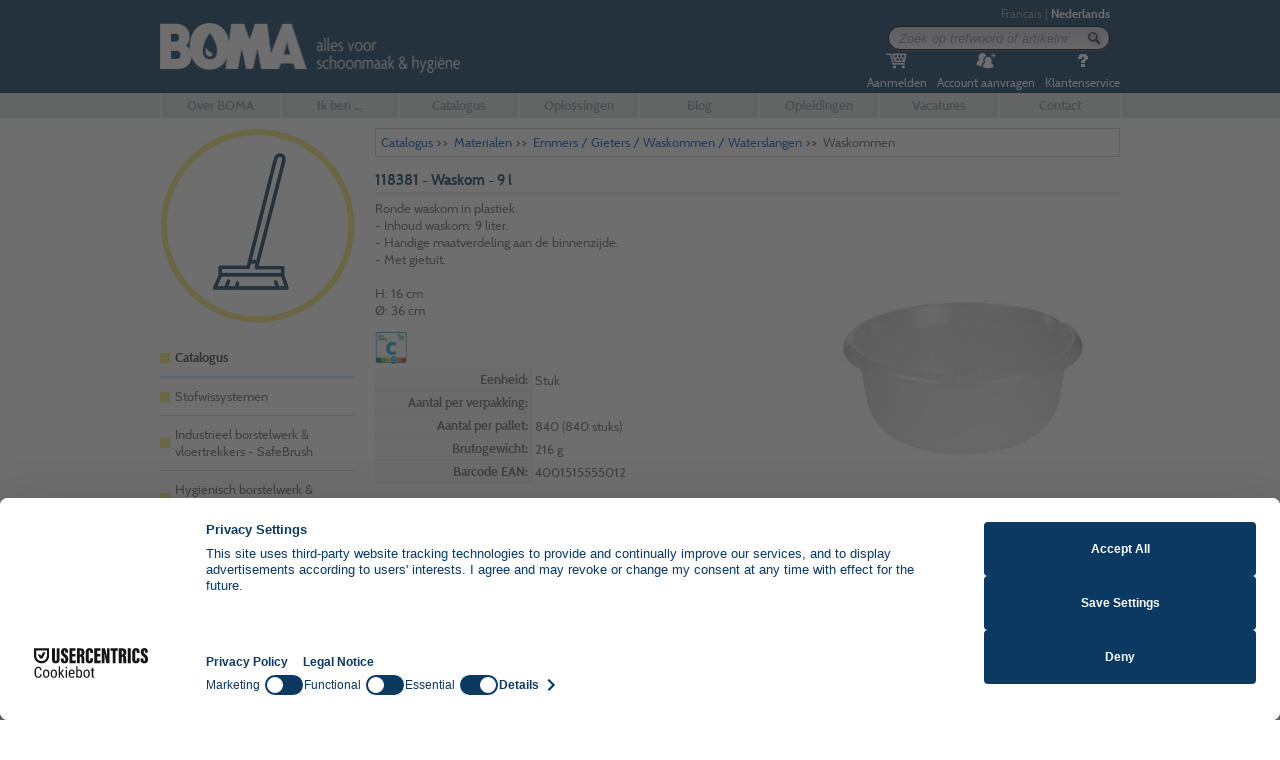

--- FILE ---
content_type: text/html; Charset=iso-8859-1
request_url: https://www.boma.be/article_details.asp?article=118381
body_size: 8781
content:

<!DOCTYPE html>
<html>
	<head>
		<meta name="description" lang="nl" content="118381 - Waskom - 9 l: Ronde waskom in plastiek.<br />- Inhoud waskom: 9 liter.<br />- Handige maatverdeling aan de binnenzijde.<br />- Met gietuit.<br /><br />H: 16 cm<br />Ø: 36 cm">
		<meta name="keywords" lang="nl" content="Materialen,Emmers / Gieters / Waskommen / Waterslangen,Waskommen,Waskom - 9 l">
		<meta name="title" content="118381 - Waskom 9L :: BOMA - Alles voor schoonmaak en hygiëne">
		<meta name="robots" content="index,follow" />
		<link href="http://www.boma.be/article_details.asp?article=118381" hreflang="x-default" rel="alternate" />
		<link href="http://www.boma.be/article_details.asp?article=118381&language=N" hreflang="nl-be" rel="alternate" />
		<link href="http://www.boma.be/article_details.asp?article=118381&language=F" hreflang="fr-be" rel="alternate" />
		<link href="http://www.boma.eu/article_details.asp?article=118381" hreflang="nl" rel="alternate" />
		<link href="http://www.boma.fr/article_details.asp?article=118381" hreflang="fr" rel="alternate" />
		<link href="http://www.boma.lu/article_details.asp?article=118381" hreflang="fr-lu" rel="alternate" />
		<link href="http://www.boma.nl/article_details.asp?article=118381" hreflang="nl-nl" rel="alternate" />
		<title>118381 - Waskom 9L :: BOMA - Alles voor schoonmaak en hygiëne</title>
		<meta http-equiv="Content-Type" content="text/html;charset=iso-8859-1" />
<meta http-equiv="X-UA-Compatible" content="IE=Edge" />
<meta name="SKYPE_TOOLBAR" content="SKYPE_TOOLBAR_PARSER_COMPATIBLE" />
<meta http-equiv="content-language" content="nl" />
<meta name="rating" content="General" />
<meta name="google" content="notranslate" />
<meta name="copyright" content="BOMA" />
<meta name="revisit-after" content="7" />
<meta name="viewport" content="width=device-width, height=device-height, initial-scale=1, user-scalable=yes"/>
<meta name="facebook-domain-verification" content="40y3c1noblsrgr68zcx5ir41nvvjdk" />
<link rel="shortcut icon" type="image/x-icon" href="/apple-touch-icon-precomposed-nl.png">
<link rel="apple-touch-icon-precomposed" href="/apple-touch-icon-precomposed-nl.png"/>
<link rel="stylesheet" type="text/css" media="screen" href="/css/smoothness/jquery-ui.min.css?date=1645019982" />
<link rel="stylesheet" type="text/css" media="screen" href="/css/nivo-slider.css?date=1367858994" />
<link rel="stylesheet" type="text/css" media="screen" href="/css/nivo-slider/themes/light/light.css?date=1367858994" />
<link rel="stylesheet" type="text/css" media="screen" href="/css/colorbox.css?date=1369932384" />
<link rel="stylesheet" type="text/css" media="screen" href="/css/boma.css?date=1647425767" />
<script type="text/javascript" src="/js/jquery-3.6.0.min.js?date=1645019982"></script>
<script type="text/javascript" src="/js/jquery-ui.min.js?date=1645019982" defer></script>
<script type="text/javascript" src="/js/date-N.js?date=1354181351" defer></script>

<script type="text/javascript" src="/js/jquery.validate.js?date=1645019982" defer></script>
<script type="text/javascript" src="/js/jquery.validate.extra.js?date=1480327980" defer></script>
<script type="text/javascript" src="/js/jquery.validate.N.js?date=1478790759" defer></script>
<script type="text/javascript" src="/js/jquery.ui.datepicker-N.js?date=1354181351" defer></script>
<script type="text/javascript" src="/js/jquery.nivo.slider.min.js?date=1367858994" defer></script>
<script type="text/javascript" src="/js/jquery.colorbox-min.js?date=1370880345" defer></script>
<script type="text/javascript" src="/js/boma.js?date=1619190725" defer></script>
<!-- Google Tag Manager -->
<script>(function(w,d,s,l,i){w[l]=w[l]||[];w[l].push({'gtm.start':
new Date().getTime(),event:'gtm.js'});var f=d.getElementsByTagName(s)[0],
j=d.createElement(s),dl=l!='dataLayer'?'&l='+l:'';j.async=true;j.src=
'https://www.googletagmanager.com/gtm.js?id='+i+dl;f.parentNode.insertBefore(j,f);
})(window,document,'script','dataLayer','GTM-KMBHHGT');</script>
<!-- End Google Tag Manager -->

		<script id="usercentrics-cmp" data-settings-id="CXI_8hy7URXxKw" src="https://web.cmp.usercentrics.eu/ui/loader.js"></script>

		<script type="text/javascript">
		$(document).ready(function(){
			$('.kleinefoto div').on('click mouseover', function(event){
				$('.hoofdfoto img.foto').attr('src',$(this).children('img').attr('rel'));
			});
			$('.video').on('click',function(event){
				event.preventDefault();
				event.stopPropagation();
				$(this).colorbox({iframe:true, innerWidth:560, innerHeight:315,open:true});
			});
		});
		</script>

	</head>
	<body itemscope itemtype="http://schema.org/WebPage">
		<div id="body">
			<!-- Google Tag Manager (noscript) -->
<noscript><iframe src="https://www.googletagmanager.com/ns.html?id=" & application("GTM-code")
height="0" width="0" style="display:none;visibility:hidden"></iframe></noscript>
<!-- End Google Tag Manager (noscript) -->

<div id="header">
	<div class="main" itemscope itemtype="http://schema.org/Organization">
		<p>
			
			<a href="/article_details.asp?article=118381&language=F" rel="F">Français</a> | <a href="/article_details.asp?article=118381&language=N" rel="N"><strong>Nederlands</strong></a>
			
		</p>
		<form id="global_search" name="global_search" method="post" action="/search.asp">
			<input type="text" name="search" id="headersearchinput" value="" maxlength="30" placeholder="Zoek op trefwoord of artikelnr" />
			<input type="submit" name="zoeken" id="global_search_zoeken" value="" />
		</form>
		<div class="buttons">
			
			<a href="https://www.boma.eu/login.asp"><img src="/img/icons/22/leeg-hover.png" alt="Aanmelden" width="22" height="22" class="default" /><img src="/img/icons/22/leeg.png" alt="Aanmelden" width="22" height="22" class="overlay" /><span>Aanmelden</span></a>
			<a href="https://www.boma.eu/registration.asp?language=N"><img src="/img/icons/22/register-hover.png" alt="Registreren" width="22" height="22" class="default" /><img src="/img/icons/22/register.png" alt="Registreren" width="22" height="22" class="overlay" /><span>Account aanvragen</span></a>
			
			<a href="/help.asp"><img src="/img/icons/22/service-hover.png" class="default" alt="Klantenservice" width="22" height="22" /><img src="/img/icons/22/service.png" alt="Klantenservice" width="22" height="22" class="overlay" /><span>Klantenservice</span></a>
			
		</div>
		<a href="/index.asp" class="logo" itemprop="url">
			<img src="/img/logos/boma-nl.png" alt="BOMA" height="50" width="300" />
			<img src="/img/logos/boma-kleur-N.png" width="0" height="0" itemprop="logo" alt="BOMA" />
			<meta itemprop="name" content="BOMA" />
			<meta itemprop="description" content="BOMA ontwikkelt en verdeelt al meer dan 51 jaar professionele schoonmaakmaterialen, -producten en -machines met veel toegevoegde waarde voor bedrijven en instellingen in de Benelux en in Frankrijk." />
		</a>
		
	</div>
	<div class="menu-background">
		<div class="menu">
			<ul>
	<!--<li><a href="/index.asp">Home</a></li>-->
	<li><a href="/about_boma.asp">Over BOMA</a>
		<ul>
			<li><a href="/about_boma.asp">simpel. slim. leuk.</a></li>
			<li><a href="/about_boma_news.asp">Nieuws over BOMA</a></li>
			<li><a href="/about_boma_video.asp">BOMA videozone</a></li>
			<li><a href="/about_boma_mission.asp">BOMA missie & visie</a></li>
		</ul>
	</li>
	<li><a href="/#">Ik ben ...</a>
		<ul>
			<li><a href="/cleaning_company.asp">Schoonmaak</a></li>
			<li><a href="/public_institutions.asp">Overheid</a></li>
			<li><a href="/healthcare.asp">Healthcare</a></li>
			<li><a href="/educational_institutions.asp">Onderwijs</a></li>
			<li><a href="/food_and_catering.asp">Catering</a></li>
			<li><a href="/food.asp">Voedingsindustrie</a></li>
			<li><a href="/kmo_mkb.asp">Bedrijf</a></li>
			<li><a href="/industry.asp">Industrie</a></li>
			<li><a href="/private_small_business.asp">Particulier/Kleinzakelijk</a></li>
		</ul>
	</li>
	<li><a href="/catalogue.asp">Catalogus</a>
		<ul>
			<li><a href="/catalogue_new.asp" style="background:none;padding-left:5px;"><strong style="color:red;margin-right:5px;">NEW</strong>Nieuwe producten</a></li>
			<li></li>
			<li><a href="/catalogue_sections.asp?main=10" style="background:url(/img/diverse/menu_10.png) 5px center no-repeat;">Voetmatten</a></li>
			<li><a href="/catalogue_sections.asp?main=09" style="background:url(/img/diverse/menu_09.png) 5px center no-repeat;">Machines & toebehoren</a></li>
			<li><a href="/catalogue_sections.asp?main=01" style="background:url(/img/diverse/menu_01.png) 5px center no-repeat;">Werkwagens & Mopsystemen</a></li>
			<li><a href="/catalogue_sections.asp?main=02" style="background:url(/img/diverse/menu_02.png) 5px center no-repeat;">Materialen</a></li>
			<li><a href="/catalogue_sections.asp?main=03" style="background:url(/img/diverse/menu_03.png) 5px center no-repeat;">Persoonlijke bescherming</a></li>
			<li><a href="/catalogue_sections.asp?main=04" style="background:url(/img/diverse/menu_04.png) 5px center no-repeat;">Producten / Reinigingsmiddelen</a></li>
			<li><a href="/catalogue_sections.asp?main=05" style="background:url(/img/diverse/menu_05.png) 5px center no-repeat;">Hygiëne / Toiletinrichting</a></li>
			<li><a href="/catalogue_sections.asp?main=06" style="background:url(/img/diverse/menu_06.png) 5px center no-repeat;">Afvalbakken / asbakken / vuilniszakken</a></li>
			<li><a href="/catalogue_sections.asp?main=07" style="background:url(/img/diverse/menu_07.png) 5px center no-repeat;">Ruitenwas</a></li>
			<li><a href="/catalogue_sections.asp?main=08" style="background:url(/img/diverse/menu_08.png) 5px center no-repeat;">Ladders</a></li>
		</ul>
	</li>
	<li><a href="/concepts.asp">Oplossingen</a></li>
	<li><a href="https://www.bomablog.eu" rel="external">Blog</a></li>
	<!--<li><a href="/promotions.asp">Promoties</a></li>-->
	<li><a href="/training.asp">Opleidingen</a>
		<ul>
			<li><a href="/training.asp">Voordelen van een BOMA-opleiding</a></li>
			<li><a href="/training_custom.asp">Groep inschrijven</a></li>
			<li><a href="/training_calendar.asp">Individueel inschrijven</a></li>
			<li><a href="/training_support.asp">Opleidingssteun</a></li>
			<!--<li><a href="/training_qfor.asp">Qfor</a></li>-->
			
		</ul>
	</li>
	<li><a href="https://jobs.boma.eu/nl" rel="external">Vacatures</a>
		<!--<ul>
			<li><a href="/jobs.asp">Werken bij BOMA</a></li>
			<li><a href="/jobs_current.asp">Vacatures</a></li>
			<li><a href="/jobs_experience.asp">Ervaringen</a></li>
			
		</ul>-->
	</li>
	<li><a href="/contact_addresses.asp">Contact</a>
		<ul>
			<li><a href="/contact_addresses.asp?country=BE">België</a></li>
			<li><a href="/contact_addresses.asp?country=NL">Nederland</a></li>
			<li><a href="/contact_addresses.asp?country=LU">Luxemburg</a></li>
			<li><a href="/contact_addresses.asp?country=FR">Frankrijk</a></li>
			<li><a href="/contact_boma.asp">Contacteer ons</a></li>
			<!--<li><a href="/help.asp">Klantenservice</a></li>
			<li><a href="/terms_and_conditions.asp">Algemene verkoopsvoorwaarden</a></li>-->
		</ul>
	</li>
</ul>

		</div>
	</div>
</div>

			<div id="content">
				
				<div class="leftnav">
					<img src="pics/catalogus/boma/02_outline.jpg" class="top" alt="02" />
					
					<ul class="menu_02">
						<li><a href="catalogue.asp" class="hoofditem"><strong>Catalogus</strong></a></li>
						
						<li>
							<a href="catalogue_sections.asp?main=02&rubr=02.01&level=2" ><span>Stofwissystemen</span></a>
							
						</li>
						
						<li>
							<a href="catalogue_sections.asp?main=02&rubr=02.02&level=2" ><span>Industrieel borstelwerk & vloertrekkers - SafeBrush</span></a>
							
						</li>
						
						<li>
							<a href="catalogue_sections.asp?main=02&rubr=02.03&level=2" ><span>Hygiënisch borstelwerk & vloertrekkers - Food</span></a>
							
						</li>
						
						<li>
							<a href="catalogue_sections.asp?main=02&rubr=02.22&level=2" ><span>Klassiek borstelwerk - ECO</span></a>
							
						</li>
						
						<li>
							<a href="catalogue_sections.asp?main=02&rubr=02.04&level=2" ><span>Klassiek borstelwerk & vloertrekkers - Classic</span></a>
							
						</li>
						
						<li>
							<a href="catalogue_articles.asp?main=02&rubr=02.05" ><span>Ophangsystemen voor borstels</span></a>
							
						</li>
						
						<li>
							<a href="catalogue_sections.asp?main=02&rubr=02.06&level=2" ><span>Overige borstels</span></a>
							
						</li>
						
						<li>
							<a href="catalogue_articles.asp?main=02&rubr=02.07" ><span>Rolvegers</span></a>
							
						</li>
						
						<li>
							<a href="catalogue_articles.asp?main=02&rubr=02.08" ><span>Vuilblikken</span></a>
							
						</li>
						
						<li>
							<a href="catalogue_articles.asp?main=02&rubr=02.09" ><span>Papierprikkers & -tangen</span></a>
							
						</li>
						
						<li>
							<a href="catalogue_articles.asp?main=02&rubr=02.10" ><span>Steekmessen</span></a>
							
						</li>
						
						<li>
							<a href="catalogue_sections.asp?main=02&rubr=02.11&level=2" ><span>Sponsen / Handpads / Staalwol</span></a>
							
						</li>
						
						<li>
							<a href="catalogue_sections.asp?main=02&rubr=02.12&level=2" ><span>Werkdoeken / Zemen / Handdoeken</span></a>
							
						</li>
						
						<li>
							<a href="catalogue_sections.asp?main=02&rubr=02.13&level=2" ><span>Dweilen</span></a>
							
						</li>
						
						<li>
							<a href="catalogue_sections.asp?main=02&rubr=02.14&level=2" class="actief"><span>Emmers / Gieters / Waskommen / Waterslangen</span></a>
							
							<ul>
								
								<li><a href="catalogue_articles.asp?main=02&rubr=02.14.01" ><span>Ronde emmers</span></a></li>
								
								<li><a href="catalogue_articles.asp?main=02&rubr=02.14.02" ><span>Rechthoekige emmers</span></a></li>
								
								<li><a href="catalogue_articles.asp?main=02&rubr=02.14.03" ><span>Gieters</span></a></li>
								
								<li><a href="catalogue_articles.asp?main=02&rubr=02.14.04" class="actief"><span>Waskommen</span></a></li>
								
								<li><a href="catalogue_articles.asp?main=02&rubr=02.14.05" ><span>Waterverwarmers</span></a></li>
								
								<li><a href="catalogue_articles.asp?main=02&rubr=02.14.06" ><span>Waterslangen + koppelstukken</span></a></li>
								
							</ul>
							
						</li>
						
						<li>
							<a href="catalogue_sections.asp?main=02&rubr=02.15&level=2" ><span>Verstuivers</span></a>
							
						</li>
						
						<li>
							<a href="catalogue_articles.asp?main=02&rubr=02.16" ><span>Spray- en schuimstations</span></a>
							
						</li>
						
						<li>
							<a href="catalogue_sections.asp?main=02&rubr=02.17&level=2" ><span>Doseerapparatuur</span></a>
							
						</li>
						
						<li>
							<a href="catalogue_articles.asp?main=02&rubr=02.18" ><span>Catering toebehoren</span></a>
							
						</li>
						
						<li>
							<a href="catalogue_articles.asp?main=02&rubr=02.19" ><span>Stockagerekken</span></a>
							
						</li>
						
						<li>
							<a href="catalogue_articles.asp?main=02&rubr=02.20" ><span>Afdekfolie</span></a>
							
						</li>
						
					</ul>
					
				</div>
				<div class="main">
					
					<fieldset class="breadcrumbwrapper">
						<ol class="breadcrumblist" itemscope itemtype="https://schema.org/BreadcrumbList">
							<li itemprop="itemListElement" itemscope itemtype="https://schema.org/ListItem" class="breadcrumb">
								<a href="catalogue.asp" itemprop="item"><span itemprop="name">Catalogus</span></a>
								<meta itemprop="position" content="1" />
							</li><li itemprop="itemListElement" itemscope itemtype="https://schema.org/ListItem" class="breadcrumb">
								<a href="catalogue_sections.asp?main=02" itemprop="item"><span itemprop="name">Materialen</span></a>
								<meta itemprop="position" content="2" />
								
							</li><li itemprop="itemListElement" itemscope itemtype="https://schema.org/ListItem" class="breadcrumb">
								<a href="catalogue_sections.asp?main=02&rubr=02.14&level=2" itemprop="item"><span itemprop="name">Emmers / Gieters / Waskommen / Waterslangen</span></a>
								<meta itemprop="position" content="3" />
								
							</li><li itemprop="itemListElement" itemscope itemtype="https://schema.org/ListItem" class="breadcrumb">
								<a href="catalogue_articles.asp?main=02&rubr=02.14.04" itemprop="item"><span itemprop="name">Waskommen</span></a>
								<meta itemprop="position" content="4" />
							</li>
							
						</ol>
					</fieldset>
					
					<div class="text-with-heading" itemscope itemtype="http://schema.org/Product">
						
						<h1>
							
							<span itemprop="productID"><meta itemprop="sku" content="118381">118381</span> - <span itemprop="name">Waskom - 9 l</span>
							
						</h1>
						<meta itemprop="mpn" content="118381" />
						<div itemprop="brand" itemtype="http://schema.org/Brand" itemscope>
							<meta itemprop="name" content="BOMA_OTHER" />
						</div>
						<div itemprop="aggregateRating" itemtype="http://schema.org/AggregateRating" itemscope>
							<meta itemprop="reviewCount" content="89" />
							<meta itemprop="ratingValue" content="4.4" />
						</div>
						<div class="artikelfoto">
							<div class="hoofdfoto" style="position:relative;">
								
								<img src="pics/big/118381.jpg?date=1679313602" class="foto"  alt="118381: Waskom - 9 l" itemprop="image" />
								
							</div>
							
						</div>
						<div>
							
							<p itemprop="description">Ronde waskom in plastiek.<br />- Inhoud waskom: 9 liter.<br />- Handige maatverdeling aan de binnenzijde.<br />- Met gietuit.<br /><br />H: 16 cm<br />Ø: 36 cm</p>
							
							<div class="labels">
							<img src="pics/small/eco_score_C.jpg" alt="Eco Score C" title='<h2><img src=&quot;pics/Big/eco_score_a_plus.jpg&quot; alt=&quot;Eco score A+&quot; class=&quot;labels&quot; />Eco Score</h2><p>De BOMA ECO-SCORE is een eigen scoresysteem waarbij producten met certificaten, uit gerecycleerd materiaal, ontworpen voor de circulaire economie worden beloond. Anderzijds worden gevaarlijke, wegwerp of belastende producten afgestraft. A+ producten zijn de best beschikbare producten en E-producten zijn eerder te vermijden producten.</p>' />
							</div>
							
							<form method="post" id="articleform" action="">
								<fieldset>
									<label for="eenheid" class="boma-label">Eenheid:</label>
									<span>Stuk</span>
								<br />
									<label for="aantal_per_verpakking" class="boma-label">Aantal per verpakking:</label>
									<span style="vertical-align:middle;"><span class="aantal" rel="118381" style="cursor:pointer;padding:0px;" title="Klik hier om dit aantal te bestellen."></span> </span>
								
								<br />
									<label for="aantal_per_pallet" class="boma-label">Aantal per pallet:</label>
									<span>
										840 (840 stuks)
									</span>
								<br />
									<label for="gewicht" class="boma-label">Brutogewicht:</label>
									<span itemprop="weight">216 g</span>
								<br />
									<label for="barcode" class="boma-label">Barcode EAN:</label>
									<span itemprop="gtin13">4001515555012</span>
								
								<br />
								
								<br />
									
								<label for="aantal_118381" class="boma-label">Aantal stuks:</label>
								<input type="number" name="aantal" id="aantal_118381" value="1" style="width:25px;text-align:right;" class="rightalign " rel="0" />
									
								<br />
								<a href="login.asp?redirect=article_details.asp?article=118381" class="boma-button groen" rel="nofollow">
									<img src="img/icons/16/lock_go.png" alt="" />
									<span>Aanmelden</span>
								</a>
									
								</fieldset>
							</form>
							
						</div>
						
						<!--ArtikelFaq-->
						<style>
							#faq {margin-top:25px;}
							h2.faq-rubriek{
								border-bottom: 1px solid #EEEEEF;
								margin-left:20px;
							}
							ul.faq {
								list-style: none;
								padding-left:20px;
							}
							ul.faq li.faq-titel {
								margin-bottom:20px;
								font-size:14px;
								cursor: pointer;
								color:#333;
							}
							ul.faq li.faq-antwoord {
								/*color: black;*/
								/*font-weight: bold;*/
								margin-bottom:25px;
								margin-top:-15px;
								width:calc(100% - 150px);
							}
							ul.faq li.faq-antwoord a.document {
								margin-top:15px;
								display:block;
							}
							ul.faq li.faq-antwoord iframe {
								margin-top:15px;
							}
							.trefwoorden {
								margin-top:15px;
								visibility:hidden;
								height:1px;
							}
							span.trefwoord{
								border: 1px solid #9E9E9E;
								border-radius:5px;
								margin-right:10px;
								display:inline-block;
								width:50px;
								padding:3px;
								text-align:center;
							}
						</style>
						<div id="faq">
						
						</div>
						<script type="text/javascript">
						$("li.faq-titel").on("click", function(event){
							var antwoord = $(this).data("antwoord");
							$("li." + antwoord).toggle("fast");
							$("span." + antwoord).toggle();
						});
						</script>
					</div>
					
				</div>
			</div>
		</div>
		<div id="footer">
			
<div class="sitemap">
	<div>
		<ul>
			<li><a href="/about_boma.asp">Over BOMA</a>
				<ul>
					<li><a href="about_boma.asp">simpel. slim. leuk.</a></li>
					<li><a href="/about_boma_news.asp">Nieuws over BOMA</a></li>
					<li><a href="/about_boma_video.asp">BOMA videozone</a></li>
					<li><a href="/about_boma_mission.asp">BOMA missie & visie</a></li>
				</ul>
			</li>
			<li style="margin-top:5px;"><a href="/jobs.asp">Vacatures</a>
				<ul>
					<li><a href="/jobs.asp">Werken bij BOMA</a></li>
					<li><a href="/jobs_current.asp">Vacatures</a></li>
					<!--<li><a href="/jobs_experience.asp">Ervaringen</a></li>-->
				</ul>
			</li>
		</ul>
		<ul>
			<li><a href="#">Ik ben ...</a>
				<ul>
					<li><a href="/cleaning_company.asp">Schoonmaak</a></li>
					<li><a href="/public_institutions.asp">Overheid</a></li>
					<li><a href="/healthcare.asp">Healthcare</a></li>
					<li><a href="/educational_institutions.asp">Onderwijs</a></li>
					<li><a href="/food_and_catering.asp">Food & catering</a></li>
					<li><a href="/kmo_mkb.asp">Bedrijf</a></li>
					<li><a href="/industry.asp">Industrie</a></li>
				</ul>
			</li>
		</ul>
		<ul>
			<li><a href="catalogue.asp">Catalogus</a>
				<ul>
					<li><a href="/catalogue_sections.asp?main=10">Voetmatten</a></li>
					<li><a href="/catalogue_sections.asp?main=09">Machines & toebehoren</a></li>
					<li><a href="/catalogue_sections.asp?main=01">Werkwagens & Mopsystemen</a></li>
					<li><a href="/catalogue_sections.asp?main=02">Materialen</a></li>
					<li><a href="/catalogue_sections.asp?main=03">Persoonlijke bescherming</a></li>
					<li><a href="/catalogue_sections.asp?main=04">Producten</a></li>
					<li><a href="/catalogue_sections.asp?main=05">Toiletinrichting / Hygiëne</a></li>
					<li><a href="/catalogue_sections.asp?main=06">Afvalbakken / asbakken / vuilniszakken</a></li>
					<li><a href="/catalogue_sections.asp?main=07">Ruitenwas</a></li>
					<li><a href="/catalogue_sections.asp?main=08">Ladders</a></li>
				</ul>
			</li>
		</ul>
		<ul>
			<li><a href="/concepts.asp">Oplossingen</a></li>
			<li style="margin-top:5px;"><a href="/training.asp">Opleidingen</a>
				<ul>
					<li><a href="/training.asp">Voordelen van een BOMA-opleiding</a></li>
					<li><a href="/training_custom.asp">Opleidingen voor groepen</a></li>
					<li><a href="/training_calendar.asp">Opleidingen vrije inschrijving</a></li>
					<li><a href="/training_support.asp">Opleidingssteun</a></li>
				</ul>
			</li>
			<li style="margin-top:5px;"><a href="/contact_addresses.asp">Contact</a>
				<ul>
					<li><a href="/contact_addresses.asp">Adresgegevens</a></li>
					<li><a href="/contact_boma.asp">Contacteer ons</a></li>
				</ul>
			</li>
		</ul>
		<ul>
			<li><a a href="/help.asp">Klantenservice</a>
				<ul>
					<li><a href="/help.asp?#first_order">Eerste bestelling?</a></li>
					<li><a href="/help.asp?#delivery_cost">Leverkosten?</a></li>
					<!--<li><a href="/help.asp?#payment">Betaalmogelijkheden?</a></li>-->
					<li><a href="/help.asp?#password_forgotten">Paswoord vergeten?</a></li>
					<li><a href="/help.asp?#track_and_trace">Waar is mijn bestelling?</a></li>
					<li><a href="/help.asp?#retours">Hoe omgaan met retours/omruilen?</a></li>
					<li><a href="/terms_and_conditions.asp">Algemene verkoopsvoorwaarden</a></li>
					<li><a href="/privacy_disclaimer.asp">Disclaimer</a></li>
					<li><a href="/privacy_cookies.asp">Cookiegebruik</a></li>
					<li><a href="/privacy_gdpr.asp">Privacy policy</a></li>
				</ul>
			</li>
		</ul>
		<div style="clear:both;"></div>
	</div>
</div>
<div class="footer">
	<div class="wrapper" style="height:50px;">
		<div style="width:475px;display:inline-block;height:50px;">
			<a href="/index.asp" style="display:inline-block;height:50px;">
				<img src="/img/logos/boma-nl.png" alt="BOMA Enjoy your cleaning" height="50" width="300" />
			</a>
		</div>
		<div style="width:475px;display:inline-block;text-align:right;height:50px;">
			<a href="mailto:info@boma.eu" rel="external" style="margin-right:5px;" title="Mail ons op info@boma.eu">
				<img src="/img/diverse/boma-email.png" alt="info@boma.eu" height="50" width="50" />
			</a>
			<a href="https://www.linkedin.com/company/boma-nv" rel="external" style="margin-right:5px;" title="Volg ons op LinkedIn.">
				<img src="/img/diverse/boma-link.png" alt="Linked in" height="50" width="50" />
			</a>
			<a href="http://www.youtube.com/user/bomacleaning" rel="external" style="margin-right:5px;" title="Bekijk hier ons YouTube-kanaal.">
				<img src="/img/diverse/boma-video.png" alt="Videozone" height="50" width="50" />
			</a>
			<a href="https://www.facebook.com/BOMAschoonmaakoplossingen" rel="external" style="margin-right:5px;" title="Volg ons op Facebook.">
				<img src="/img/diverse/boma-fb.png" alt="Facebook" height="50" width="50" />
			</a>
			<a href="https://www.instagram.com/bomaschoonmaakoplossingen" rel="external" style="margin-right:5px;" title="Volg ons op Instagram.">
				<img src="/img/diverse/boma-insta.png" alt="Instagram" height="50" width="50" />
			</a>
			<img src="/img/logos/e-bizniz-small3.png" alt="E-bizniz" style="margin-left:10px;width:50px;" width="50" height="50" />
		</div>

	</div>
</div>

<div class="dialog-message" id="dialog-info" title="Opmerking">
	<p class="dialog-tekst">Er zijn geen wijzigingen aangebracht.</p>
</div>
<div class="dialog-message" id="dialog-confirm" title="Opmerking">
	<p class="dialog-tekst"></p>
</div>
<div class="dialog-message" id="dialog-error" title="Opmerking">
	<p class="dialog-tekst"></p>
</div>
<div class="dialog-message" id="dialog-ingave-veelvoud-van" title="Opmerking">
	<p class="dialog-tekst">Dit artikel kan enkel in een veelvoud van %1% besteld worden.</p>
</div>

<script type="text/javascript"> _linkedin_partner_id = "1065409"; window._linkedin_data_partner_ids = window._linkedin_data_partner_ids || []; window._linkedin_data_partner_ids.push(_linkedin_partner_id); </script><script type="text/javascript"> (function(){var s = document.getElementsByTagName("script")[0]; var b = document.createElement("script"); b.type = "text/javascript";b.async = true; b.src = "https://snap.licdn.com/li.lms-analytics/insight.min.js"; s.parentNode.insertBefore(b, s);})(); </script> <noscript> <img height="1" width="1" style="display:none;" alt="" src="https://px.ads.linkedin.com/collect/?pid=1065409&fmt=gif" /> </noscript>

<script>
  (function(i,s,o,g,r,a,m){i['GoogleAnalyticsObject']=r;i[r]=i[r]||function(){
  (i[r].q=i[r].q||[]).push(arguments)},i[r].l=1*new Date();a=s.createElement(o),
  m=s.getElementsByTagName(o)[0];a.async=1;a.src=g;m.parentNode.insertBefore(a,m)
  })(window,document,'script','//www.google-analytics.com/analytics.js','ga');
	ga('create', 'UA-72463766-3', 'auto', 'Boma');
	ga('create', 'UA-72463766-2', 'auto', 'MasterTracker');

	ga('Boma.require', 'displayfeatures');
	ga('MasterTracker.require', 'displayfeatures');

	ga('Boma.send', 'pageview');
	ga('MasterTracker.send', 'pageview');

</script>

		</div>
	</body>
</html>


--- FILE ---
content_type: text/css
request_url: https://www.boma.be/css/boma.css?date=1647425767
body_size: 8795
content:
/* Fonts */
/* latin */
@font-face {
  font-family: 'Cabin';
  font-style: normal;
  font-weight: 400;
  src: url('fonts/Cabin-Regular.eot');
  src: 	url('fonts/Cabin-Regular.eot#iefix') format('embedded-opentype'),
	url('fonts/Cabin-Regular.woff2') format('woff2'),
	url('fonts/Cabin-Regular.woff') format('woff'),
	url('fonts/Cabin-Regular.ttf') format('truetype');
  unicode-range: U+0000-00FF, U+0131, U+0152-0153, U+02C6, U+02DA, U+02DC, U+2000-206F, U+2074, U+20AC, U+2212, U+2215, U+E0FF, U+EFFD, U+F000;
  font-display: swap;
}
/* latin */
@font-face {
  font-family: 'Cabin';
  font-style: normal;
  font-weight: 500;
  src: url('fonts/Cabin-Medium.eot');
  src: 	url('fonts/Cabin-Medium.eot#iefix') format('embedded-opentype'),
	url('fonts/Cabin-Medium.woff2') format('woff2'),
	url('fonts/Cabin-Medium.woff') format('woff'),
	url('fonts/Cabin-Medium.ttf') format('truetype');
  unicode-range: U+0000-00FF, U+0131, U+0152-0153, U+02C6, U+02DA, U+02DC, U+2000-206F, U+2074, U+20AC, U+2212, U+2215, U+E0FF, U+EFFD, U+F000;
  font-display: swap;
}
/* latin */
@font-face {
  font-family: 'Cabin';
  font-style: normal;
  font-weight: 600;
  src: url('fonts/Cabin-SemiBold.eot');
  src: 	url('fonts/Cabin-SemiBold.eot#iefix') format('embedded-opentype'),
	url('fonts/Cabin-SemiBold.woff2') format('woff2'),
	url('fonts/Cabin-SemiBold.woff') format('woff'),
	url('fonts/Cabin-SemiBold.ttf') format('truetype');
  unicode-range: U+0000-00FF, U+0131, U+0152-0153, U+02C6, U+02DA, U+02DC, U+2000-206F, U+2074, U+20AC, U+2212, U+2215, U+E0FF, U+EFFD, U+F000;
  font-display: swap;
}
/* latin */
@font-face {
  font-family: 'Cabin';
  font-style: normal;
  font-weight: 700;
  src: url('fonts/Cabin-Bold.eot');
  src: 	url('fonts/Cabin-Bold.eot#iefix') format('embedded-opentype'),
	url('fonts/Cabin-Bold.woff2') format('woff2'),
	url('fonts/Cabin-Bold.woff') format('woff'),
	url('fonts/Cabin-Bold.ttf') format('truetype');
  unicode-range: U+0000-00FF, U+0131, U+0152-0153, U+02C6, U+02DA, U+02DC, U+2000-206F, U+2074, U+20AC, U+2212, U+2215, U+E0FF, U+EFFD, U+F000;
  font-display: swap;
}
/* latin */
@font-face {
  font-family: 'Cabin';
  font-style: italic;
  font-weight: 400;
  src: url('fonts/Cabin-Italic.eot');
  src: 	url('fonts/Cabin-Italic.eot#iefix') format('embedded-opentype'),
	url('fonts/Cabin-Italic.woff2') format('woff2'),
	url('fonts/Cabin-Italic.woff') format('woff'),
	url('fonts/Cabin-Italic.ttf') format('truetype');
  unicode-range: U+0000-00FF, U+0131, U+0152-0153, U+02C6, U+02DA, U+02DC, U+2000-206F, U+2074, U+20AC, U+2212, U+2215, U+E0FF, U+EFFD, U+F000;
  font-display: swap;
}
/* latin */
@font-face {
  font-family: 'Cabin';
  font-style: italic;
  font-weight: 500;
  src: url('fonts/Cabin-MediumItalic.eot');
  src: 	url('fonts/Cabin-MediumItalic.eot#iefix') format('embedded-opentype'),
	url('fonts/Cabin-MediumItalic.woff2') format('woff2'),
	url('fonts/Cabin-MediumItalic.woff') format('woff'),
	url('fonts/Cabin-MediumItalic.ttf') format('truetype');
  unicode-range: U+0000-00FF, U+0131, U+0152-0153, U+02C6, U+02DA, U+02DC, U+2000-206F, U+2074, U+20AC, U+2212, U+2215, U+E0FF, U+EFFD, U+F000;
  font-display: swap;
}
/* latin */
@font-face {
  font-family: 'Cabin';
  font-style: italic;
  font-weight: 600;
  src: url('fonts/Cabin-SemiBoldItalic.eot');
  src: 	url('fonts/Cabin-SemiBoldItalic.eot#iefix') format('embedded-opentype'),
	url('fonts/Cabin-SemiBoldItalic.woff2') format('woff2'),
	url('fonts/Cabin-SemiBoldItalic.woff') format('woff'),
	url('fonts/Cabin-SemiBoldItalic.ttf') format('truetype');
  unicode-range: U+0000-00FF, U+0131, U+0152-0153, U+02C6, U+02DA, U+02DC, U+2000-206F, U+2074, U+20AC, U+2212, U+2215, U+E0FF, U+EFFD, U+F000;
  font-display: swap;
}
/* latin */
@font-face {
  font-family: 'Cabin';
  font-style: italic;
  font-weight: 700;
  src: url('fonts/Cabin-BoldItalic.eot');
  src: 	url('fonts/Cabin-BoldItalic.eot#iefix') format('embedded-opentype'),
	url('fonts/Cabin-BoldItalic.woff2') format('woff2'),
	url('fonts/Cabin-BoldItalic.woff') format('woff'),
	url('fonts/Cabin-BoldItalic.ttf') format('truetype');
  unicode-range: U+0000-00FF, U+0131, U+0152-0153, U+02C6, U+02DA, U+02DC, U+2000-206F, U+2074, U+20AC, U+2212, U+2215, U+E0FF, U+EFFD, U+F000;
  font-display: swap;
}
/* Algemeen */
* {font-family:Cabin,Tahoma,Helvetica,sans-serif;font-size:13px;outline:none!important;}
html,body {height:100%;min-width:1024px;margin:0px;background:#FFFFFF;}
html {-webkit-font-smoothing: antialiased!important;-webkit-text-stroke: 1px transparent;}
strong {color:#333;}
img {border:none;}

/* Input velden */
input,
select,
textarea {border:1px solid silver;color:#000;vertical-align:middle;background:#FFF;padding:0px;}

input[type="checkbox"],
input[type="radio"],
input[type="image"] {border:none;}

input[type="checkbox"],
input[type="radio"] {margin:0px 5px 0px 0px;padding:0px;width:15px;}

input[type="number"] {
    -moz-appearance:textfield;
}

input[type="number"]::-webkit-inner-spin-button,
input[type="number"]::-webkit-outer-spin-button {
    -webkit-appearance: none;
    margin: 0;
}

input:focus,
select:focus,
textarea:focus {background-color:#FFD;}

/* Fieldset */
fieldset {border:1px #ccc solid;text-align:left;padding:5px;margin:0px;margin-bottom:5px;}
legend {color:#0B55C4;font-weight:bold;margin:0px 0px 2px;padding:0px;}

/* Hyperlinks */
a {color:#0B55C4;text-decoration:none;}
a:hover{text-decoration:underline;}

/* Pseudo-elementen */
/*action styles */
*:active {outline:none!important;}
*:focus {outline:none!important;}
button::-moz-focus-inner,
select::-moz-focus-inner,
input[type="reset"]::-moz-focus-inner,
input[type="button"]::-moz-focus-inner,
input[type="submit"]::-moz-focus-inner,
input[type="file"] > input[type="button"]::-moz-focus-inner {
	border: none;
}

/* text-align */
.leftalign {text-align:left;}
.rightalign {text-align:right;}
.centeralign {text-align:center;}
.verticalalign {vertical-align:middle;}

/* Floats */
.left {float:left;}
.right {float:right;}
.clear {clear:both;}

/* Hoofdstructuur */
#body {min-height:100%;}

/* Header */
#header {background-color:#0B3962;height:118px;margin-bottom:10px;}
#header .logo {line-height:93px;display:inline-block;}
#header .logo img {height:50px;vertical-align:middle;}

#header .main,
#header .menu {width:960px;margin:0px auto;clear:both;padding:0px;}

#header .main {height:93px;}
#header .main p {color:#8C969D;margin:0px 10px;float:right;text-align:right;padding-top:5px;font-size:12px;}
#header .main p span {color:#FFF;}
#header .main a {color:#8C969D;font-size:12px;}
#header .main a strong {color:#FFF;font-size:12px;}
#header .main a:not(.logo):hover {color:#FFF;font-size:12px;}
#header .main a.logo:hover {text-decoration:none;}

#header .main form {float:right;padding:0px;color:#FFF;text-align:right;border:none;margin-right:10px;margin-top:5px;clear:both;}
#header .main form input[type='text'] {
	background: -moz-linear-gradient(top, #CCC 0, #EEEFFF 24px, rgba(225,225,225,1) 100px, rgba(238,238,238,1) 124px) no-repeat left top transparent;
	background: -webkit-linear-gradient(top, #CCC 0,#EEEFFF 24px,rgba(225,225,225,1) 100px,rgba(238,238,238,1) 124px) repeat left top transparent;
	background: -ms-linear-gradient(top, #CCC 0,#EEEFFF 24px,rgba(225,225,225,1) 100px,rgba(238,238,238,1) 124px) no-repeat left top transparent;
	background: linear-gradient(to bottom, #CCC 0,#EEEFFF 24px,rgba(225,225,225,1) 100px,rgba(238,238,238,1) 124px) no-repeat left top transparent;
	border: 1px solid #000000;
	border-radius: 13px 13px 13px 13px;
	box-shadow: 0 1px 0 #555555;
	color: #888888;
	float: left;
	font-family: Arial,Helvetica;
	font-style: italic;
	height: 17px;
	padding: 3px 30px 2px 10px;
	transition: background 0s linear 0s;
	width: 180px;
}
#header .main form input[type='submit']{
	background: url(../img/icons/22/search.png) no-repeat scroll 0 -114px transparent;
	border: 0 none;
	color: transparent;
	cursor: pointer;
	float: left;
	height: 21px;
	margin-left: -30px;
	position: relative;
	text-align: right;
	text-indent: -999em;
	width: 24px;
}

#header .main .buttons {float:right;clear:both;/*margin:5px 10px 0px 0px;*/}
#header .main .buttons a {display:block;text-align:center;margin-left:10px;float:left;color:#FFF;}
#header .main .buttons a img {margin:0px auto;position:relative;}
#header .main .buttons a span {display:block;font-size:12px;}
#header .main .buttons a img.default {display:inline;}
#header .main .buttons a img.overlay {display:none;}
#header .main .buttons a:hover {color:#8C969D;}
#header .main .buttons a:hover img.overlay {display:inline;}
#header .main .buttons a:hover img.default {display:none;}

/*Menustructuur*/
#header .menu-background{background-color:#DDDEDE;}
#header .menu {border-width:0px 0px 0px 1px;border-color:#FFF;border-style:solid;font-weight:bold;height:25px;}
#header .menu ul {list-style:none;margin:0px;padding:0px;width:100%;display:table;}
#header .menu ul li {padding:0px;border-width:0px 1px 0px 0px;border-color:#FFF;border-style:solid;width:11.11%;display:table-cell;font-weight:bold;line-height:25px;text-align:center;}
#header .menu ul li a {display:block;text-decoration:none;color:#8C969D;font-size:13px;}

#header .menu ul li ul {background:#CCC;display:none;position:absolute;width:225px;z-index:200;}
#header .menu ul li ul li {border-width:0px 0px 1px 0px;border-color:#FFF;border-style:solid;display:block;text-align:left;font-style:normal;padding-left:0px;width:100%;}
#header .menu ul li ul li a {background:url(../img/diverse/menu.png) 5px center no-repeat;padding:5px 5px 5px 20px;line-height:15px;}

#header .menu ul li:hover {background:#7C7C7C;}
#header .menu ul li:hover a {color:#FFFFFF;text-decoration:none;}
#header .menu ul li:hover ul li a {color:#666;}
#header .menu ul li:hover ul li:hover a {color:#FFF;}
#header .menu ul li:hover ul{display:block;}

/* content */
#content {width:960px;margin:0px auto 20px;min-height:100%;overflow:hidden;height:100%;padding-bottom:300px;position:relative;clear:both;}

/* Linkerkolom */
#content .leftnav {width:195px;height:100%;float:left;}
#content .leftnav img.top {width:195px;height:195px;}

/* Hoofdcontent */
#content .main {width:745px;position:relative;color:#666;float:left;margin-left:20px;}

/*Footer*/
#footer {bottom:0px;position:relative;width:100%;margin-top:-300px;}
#footer .sitemap {background: none repeat scroll 0 0 #DDDEDE/*#EEEEEF*/;display:block;overflow:hidden;padding:7px 0 0;width:100%;height:223px;}
#footer .footer div.wrapper, .sitemap  > div{width:960px;margin:0px auto;text-align:left;position:relative;}
#footer .sitemap div ul {list-style-type:none;margin:0px; padding:0px;float:left;width:20%;}
#footer .sitemap div ul li {font-weight:bold;}
#footer .sitemap div ul li a{color:#000;text-decoration:none;}
#footer .sitemap div ul li a:hover{text-decoration:underline;}
#footer .sitemap div ul li ul{float:none;width:100%;padding:0px 5px;}
#footer .sitemap div ul li ul li {font-weight:normal;padding:1px 0px;}
#footer .sitemap div ul li ul li a {font-size:12px;color:#666;}
#footer .footer {background-color:#0B3962;display: block;overflow: hidden;padding: 10px 0px;width: 100%;}

/* Grote knoppen (catalogus, rubrieken, concepten) */
.buttons ul {list-style-type:none;width:100%;margin:0px;padding:0px;clear:both;}
.buttons ul li {padding:0px;text-align:center;float:left;}
.buttons ul li a {display:block;text-decoration:none;color:#8C969D;font-size:13px;margin:0px auto;min-height:225px;}
.buttons ul li a img {display:block;margin:0px auto;border:2px solid #FFF;max-width:70%;}
.buttons ul li a span {}

.buttons.two-in-a-row ul li {width:50%;}
.buttons.three-in-a-row ul li {width:33%;}
.buttons.three-in-a-row ul li a img {max-width:175px;}
.buttons.four-in-a-row ul li {width:25%;}
.buttons.five-in-a-row ul li {width:20%;}
.buttons.five-in-a-row ul li a img {max-width:130px;max-height:130px;margin-bottom:20px;}
.main .buttons.five-in-a-row ul li a img {max-width:130px;max-height:130px;}

.artikelfoto div.kleinefoto div:hover,
.buttons ul li a:hover img {
	-ms-filter:"progid:DXImageTransform.Microsoft.Alpha(Opacity=60)";
	filter: alpha(opacity=60);
	opacity:0.6;
	border:2px solid #000;
}
.buttons ul li a:active {transform: translateY(1px);
	-mz-transform: translateY(1px);
	-moz-transform: translateY(1px);
	-o-transform: translateY(1px);
	-webkit-transform:translateY(1px);
	top:1px;
}

/* Grote artikelfoto (met kleine foto's bij) */
div.artikelfoto {float:right;}
div.artikelfoto div.hoofdfoto {width:310px;height:310px;text-align:center;margin-bottom:10px;}
div.artikelfoto div.hoofdfoto img {max-width:310px;max-height:310px;margin:0px auto;}
div.artikelfoto div.kleinefoto {width:320px;overflow:visible;clear:both;}
div.artikelfoto div.kleinefoto div {width:68px;height:68px;margin:0px 10px 10px 0px;float:left;cursor:pointer;border:1px solid #000;text-align:center;line-height:66px;padding:0px;}
div.artikelfoto div.kleinefoto div img {max-width:68px;max-height:68px;margin:0px auto;}
div.artikelfoto div.kleinefoto div:hover{border:1px solid #000;}

/*Table*/
table.boma-table {color:#000;table-layout:fixed;text-align:left;width:100%;empty-cells:show;border-collapse:collapse;border:1px solid #E7E7E7;clear:both;}
table.boma-table caption,table.boma-table caption a {color:#000;border-bottom:3px solid #EEEEEF;font-size:15px;padding:0.5em 0.5em 0.5em 0em;margin-bottom:15px;font-weight:bold;clear:both;position:relative;text-align:left;}
table.boma-table td {padding:3px 5px;vertical-align:top;border-width:1px 1px 0px;border-style:solid;border-color:#E7E7E7;}
html>body table.boma-table td {*border-width:0px 1px 1px;*border-style:solid;*border-color:#E7E7E7;} /*IE7 want die moet weer anders doen*/
/*Table body*/
table.boma-table tbody {border:1px solid #E7E7E7;}
table.boma-table tbody tr {cursor:default;}
table.boma-table tbody tr.nietactief td{color:red;}

table.boma-table tbody tr:hover td,
table.boma-table tbody tr:hover td.sortering,
table.boma-table tbody tr.hover td,
table.boma-table tbody tr.hover td.sortering {background:#DBE4E9;border-width:1px;border-style:solid;border-color:#025A8D #E7E7E7 !important;cursor:pointer;}

table.boma-table tbody tr.nohover:hover,
table.boma-table tbody tr.nohover,
table.boma-table tbody tr.row0.nohover:hover td,
table.boma-table tbody tr {background:#FFFFFF;cursor:default;}

table.boma-table tbody tr.nohover:hover td {cursor:default;border-width:1px 1px 0px;border-style:solid;border-color:#E7E7E7 #E7E7E7 !important;}
table.boma-table tbody tr.nohover:hover td.title  {border-color:#E7E7E7;border-bottom:1px solid #999;background:#F0F0F0;}

table.boma-table tbody tr.row1.nohover:hover,
table.boma-table tbody tr.row1.nohover,
table.boma-table tbody tr.row1.nohover:hover td,
table.boma-table tbody tr.row1 {background:#F9F9F9;cursor:default;}

table.boma-table tbody tr.melding {background:#FFF;color:#666;cursor:default;font-weight:bold;text-align:center;}
table.boma-table tbody tr.melding:hover td {background:#FFF;border-width:1px 1px 0px;border-style:solid;border-color:#E7E7E7 #E7E7E7;cursor:default;}

table.boma-table tbody tr td  input.text {width:65px!important;text-align:left;}
table.boma-table tbody tr td a:not(.normal) {text-decoration:none;color:#000;display:block;}
table.boma-table tbody tr td a[rel="artikelfoto"] {height:68px!important;}
table.boma-table tbody tr td.foto {height:68px!important;}
table.boma-table tbody tr td.foto img{height:68px; width:68px;}
table.boma-table tbody tr td div span span {vertical-align:top;}
table.boma-table tbody tr td div span img {width:16px;height:16px;}

table.boma-table tbody tr td.sortering{background-color:#DBE4E9;}

/*Table header*/
table.boma-table thead tr th, table.boma-table  tr td.title  {background:#F0F0F0;color:#666;font-weight:bold;padding:5px;overflow:hidden;border-bottom:1px solid #999;cursor:default;}
table.boma-table thead tr th img {width:16px;vertical-align:middle;}
table.boma-table thead tr th a {display:block;color:#666;text-decoration:none;padding-right:10px;}
.asc a {background:url(../img/grid/asc.png) no-repeat right center;}
.desc a {background:url(../img/grid/desc.png) no-repeat right center;}
table.boma-table thead tr th a:hover {text-decoration:none;}
table.boma-table thead tr th:hover,
table.boma-table thead tr th.hover {background:url(../img/grid/thead_hover.gif) repeat-x bottom #FFF;cursor:pointer;}
table.boma-table thead tr th.nohover:hover,
table.boma-table thead tr th.nohover.hover {background:#F0F0F0;cursor:default;}

/*Table footer*/
table.boma-table tfoot tr {cursor:default;}
table.boma-table tfoot tr td {background:#F0F0F0;border-top:1px solid #999;height:16px;}

/* paging buttons in tabel */
.paging {margin:0px;width:300px;float:left;height:16px;padding:1px;}
.paging a {width:16px;height:16px;}
.paging a img{margin-right:5px;}
.paging span {margin-right:5px;vertical-align:top;}

/* Export buttons in tabel */
.export {margin:0px auto;width:100px;}
.export a {width:16px;display:inline-block;margin:0px 5px 0px 0px;}
.export img {vertical-align:middle;}

/* Aantal records weergeven in grid footer */
.aantal_records_weergeven {width:200px;float:right;text-align:right;height:16px;padding:1px;}
.aantal_records_weergeven label{margin-right:5px;vertical-align:top;}
.aantal_records_weergeven  input{width:20px;margin-right:5px;vertical-align:top;}
.aantal_records_weergeven  input[type="image"]{width:16px;height:16px;background:transparent;/*box-shadow: 0 1px 3px #999;*/}

/* Navigatie in linkerkolom */
.leftnav ul {width:100%;display:block;overflow:hidden;padding:0px;list-style-type:none;margin:12px 0px;}
.leftnav ul li a {padding:10px 10px 10px 15px;display:block;border-bottom:1px solid #bde4f7;color:#666;text-decoration:none;background:url(../img/diverse/menu.png) left center no-repeat;}
.leftnav ul li a.hoofditem {border-bottom: 2px solid #bde4f7;}
.leftnav ul li a.actief {font-weight:bold;text-shadow:1px 1px #EEE;}
.leftnav ul li a.actief,
.leftnav ul li a:hover{color:#000;}
.leftnav ul li ul {padding-left:15px;width:180px;}

/* verschillende kleuren blokjes list-items */
.leftnav ul.menu_01 li a{background:url(../img/diverse/menu_01.png) left center no-repeat;}
.leftnav ul.menu_01 li a:hover,
.leftnav ul.menu_01 li a.actief {color:#d8de95;}

.leftnav ul.menu_02 li a{background:url(../img/diverse/menu_02.png) left center no-repeat;}
.leftnav ul.menu_02 li a:hover,
.leftnav ul.menu_02 li a.actief {color:#f9de8e;}

.leftnav ul.menu_03 li a{background:url(../img/diverse/menu_03.png) left center no-repeat;}
.leftnav ul.menu_03 li a:hover,
.leftnav ul.menu_03 li a.actief {color:#f3a694;}

.leftnav ul.menu_04 li a{background:url(../img/diverse/menu_04.png) left center no-repeat;}
.leftnav ul.menu_04 li a:hover,
.leftnav ul.menu_04 li a.actief {color:#a0d4ea;}

.leftnav ul.menu_05 li a{background:url(../img/diverse/menu_05.png) left center no-repeat;}
.leftnav ul.menu_05 li a:hover,
.leftnav ul.menu_05 li a.actief {color:rgba(139, 211, 230, 1);}

.leftnav ul.menu_06 li a{background:url(../img/diverse/menu_06.png) left center no-repeat;}
.leftnav ul.menu_06 li a:hover,
.leftnav ul.menu_06 li a.actief {color:#f9de8e;}

.leftnav ul.menu_07 li a{background:url(../img/diverse/menu_07.png) left center no-repeat;}
.leftnav ul.menu_07 li a:hover,
.leftnav ul.menu_07 li a.actief {color:#95cccb;}

.leftnav ul.menu_08 li a{background:url(../img/diverse/menu_08.png) left center no-repeat;}
.leftnav ul.menu_08 li a:hover,
.leftnav ul.menu_08 li a.actief {color:#fcd19a;}

.leftnav ul.menu_09 li a{background:url(../img/diverse/menu_09.png) left center no-repeat;}
.leftnav ul.menu_09 li a:hover,
.leftnav ul.menu_09 li a.actief {color:#d6d3bc;}

.leftnav ul.menu_10 li a{background:url(../img/diverse/menu_10.png) left center no-repeat;}
.leftnav ul.menu_10 li a:hover,
.leftnav ul.menu_10 li a.actief {color:#eeb3b7;}

/* Banner */
.banner {height:195px;margin-bottom:13px;color:#0B3962;font-weight:bold;white-space:normal;text-transform:uppercase;}
.banner img {width:745px;height:195px;}
.banner img.hidden {display:none;}
.banner h1 {
	background: -moz-linear-gradient(left, rgba(255,255,255,0.9) 0%, rgba(255,255,255,0) 100%);
	background: -webkit-gradient(linear, left top, right top, color-stop(0%,rgba(255,255,255,0.9)), color-stop(100%,rgba(255,255,255,0))); /* Chrome,Safari4+ */
	background: -webkit-linear-gradient(left, rgba(255,255,255,0.9) 0%,rgba(255,255,255,0) 100%); /* Chrome10+,Safari5.1+ */
	background: -o-linear-gradient(left, rgba(255,255,255,0.9) 0%,rgba(255,255,255,0) 100%); /* Opera 11.10+ */
	background: -ms-linear-gradient(left, rgba(255,255,255,0.9) 0%,rgba(255,255,255,0) 100%); /* IE10+ */
	background: linear-gradient(to right, rgba(255,255,255,0.9) 0%,rgba(255,255,255,0) 100%); /* W3C */
	filter: progid:DXImageTransform.Microsoft.gradient( startColorstr='#Ffffff', endColorstr='#00ffffff',GradientType=1 ); /* IE6-9 */
	font-size:35px;
	height:94px;
	margin:0px;
	padding:0 0 0 2rem;
	line-height:94px;
	position:absolute;
	top:46px;
	left:0px;
	width:85%;
	z-index: 99;
	white-space:nowrap;
	text-overflow:ellipsis;
	overflow:hidden;
}
.banner h1 > span{display:none;}

/* Toolbar met actieknoppen */
ul.boma-toolbar {padding:0px;margin:0px;clear:both;}
ul.boma-toolbar li {display:block;margin:0px;padding:0px;width:33%;float:left;height:38px;}
ul.boma-toolbar li a{}
ul.boma-toolbar .toolbar-links {text-align:left;}
ul.boma-toolbar .toolbar-center {text-align:center;}
ul.boma-toolbar .toolbar-rechts {text-align:right;width:34%;}

/* Tekst met hoofdingen */
.text-with-heading h1,.text-with-heading h2 {color:#0B3962;border-bottom:3px solid #EEEEEF;font-size:15px;padding:0.5em 0.5em 0.2em 0;margin-bottom:5px;margin-top:0px;font-weight:bold;clear:both;position:relative;}
.text-with-heading h1 > span,.text-with-heading h2 > span {color:#0B3962;font-size:15px;font-weight:bold;}
.text-with-heading h2 label {font-size:15px;}
.text-with-heading h2 a.boma-button,
.text-with-heading h2 button {right:0px;position:absolute;top:0px;margin:0px;}
.text-with-heading h2 a {text-decoration:none;font-size:13px;font-weight:bold;}
.text-with-heading p {/*margin-right:200px;*/margin-top:0px;}
.text-with-heading > img{width:150px;float:right;margin-left:10px;}
.text-with-heading .ui-accordion .ui-accordion-content {padding:0px 15px; margin-bottom:15px;overflow:hidden;}
.text-with-heading h2.ui-corner-all, .text-with-heading h3.ui-corner-top {font-weight: normal;border-bottom-right-radius:0px;border-bottom-left-radius:0px;border-top-right-radius:0px;border-top-left-radius:0px;border-bottom: 0px solid #FFF;}
.text-with-heading .ui-widget-content {border:1px solid #FFF;color:#666;}

/* Vensters met extra tips */
fieldset.tip {background:#fcf8e3;padding-right:250px;position:relative;}
fieldset.tip h2 {background:url(../img/icons/32/dialog-information.png) 13px center no-repeat;vertical-align:middle;line-height:32px;padding-left:52px;margin-top:0px;font-size:12px;color:#000;}
fieldset.tip p {padding-left:20px;}
fieldset.tip ul {list-style-type:none;padding-left:20px;}
fieldset.tip ul li {background:url(../img/icons/20/check-hover.png) left center no-repeat;padding-left:25px;line-height:25px;}
fieldset.tip ul li span{line-height:12px;display:inline-block;}

/* Speciale checkboxen bij list-items */
ul.special-list-items {list-style-type:none;padding-left:20px;}
ul.special-list-items li {background:url(../img/icons/20/check.png) no-repeat;padding:5px 0px 5px 25px;background-position:left center;margin-top:10px;}
ul.special-list-items.news {padding:0px;}
ul.special-list-items.news li  {background:none;padding:0px;display:block;}
ul.special-list-items.news li a {background:url(../img/icons/16/newspaper.png) left center no-repeat;padding:2px 0px 0px 20px;display:block;}
ul.special-list-items.news li a.link {background:url(../img/icons/16/world_link.png) left center no-repeat;}
ul.special-list-items.news li a.movie {background:url(../img/icons/16/tvtime.png) left center no-repeat;}
ul.special-list-items.news li a span {display:inline-block;vertical-align:middle;}

/* Ul voor fiches */
ul.fiches {list-style-type:none;margin:0px 0px 10px 0px;padding:0px;width:50%;float:left;}

/* Speciale ordered lists */
ol.boma-ol {
	counter-reset:li; /* Initiate a counter */
	padding-left:0; /* Remove the default left padding */
	margin:0px;
}
ol.boma-ol > li {
	position:relative; /* Create a positioning context */
	margin:0 0 3px 2em; /* Give each list item a left margin to make room for the numbers */
	padding:0px 10px 0px 1.2em; /* Add some spacing around the content */
	list-style:none; /* Disable the normal item numbering */
}
ol.boma-ol > li:before {
	content:counter(li) ":"; /* Use the counter as content */
	counter-increment:li; /* Increment the counter by 1 */
	/* Position and style the number */
	position:absolute;
	top:-4px;
	left:-2em;
	/*-moz-box-sizing:border-box;
	-webkit-box-sizing:border-box;
	box-sizing:border-box;*/
	width:2em;
	/* Some space between the number and the content in browsers that support
	generated content but not positioning it (Camino 2 is one example) */
	margin-right:8px;
	padding:3px 5px;
	color:#666;
	/*background:#f6f6f6;*/
	font-weight:bold;
	text-align:right;
	/*border-bottom:1px solid #e9e9e9;
	border-right:1px solid #e9e9e9;*/
}
ol.boma-ol li input {width:100%;}
.boma-ol li ol,
.boma-ol li ul {margin-top:6px;}
ol.boma-ol ol li:last-child {margin-bottom:0;}

/* Dialoog-boxen */
.ui-dialog {box-shadow: 0 2px 10px #000000;}
.dialog-message {display:none;}
.ui-button-text{color: #555;}
.ui-widget-overlay {opacity:0.6;}

/*.dialog-message p span.confirm {background:url(../img/dialog/icon_confirm_sm.gif) no-repeat left top;}
.dialog-message p span.info {background:url(../img/dialog/icon_info_sm.gif) no-repeat left top;}
.dialog-message p span.warning {background:url(../img/dialog/icon_warning_sm.gif) no-repeat left top;}*/
.dialog-message p.dialog-tekst {margin:0px;}

.systeemmelding{color:red;font-weight:bold;display:block;}

#artikelfoto img {max-width:330px;max-height:330px;margin:0px auto;}

/*buttons*/
a.boma-button,
button.boma-button {
	cursor:pointer;
	border:0px none;
	margin:5px 0px;
	padding: 5px 10px!important;
	text-shadow: 0 -1px 1px rgba(0,0,0,0.25);
	text-decoration:none;
	box-shadow: 0 1px 3px #999;
	/*-moz-border-radius:5px; /* Firefox*/
	/*-webkit-border-radius:5px; /* Webkit-browsers*/
	-ms-border-radius:5px;
	border-radius:5px; /*Officiële standaard */
	-webkit-touch-callout: none;
	-webkit-user-select: none;
	-khtml-user-select: none;
	-moz-user-select: none;
	-ms-user-select: none;
	user-select: none;
	color:#FFF;
	display:inline-block;
	/*font-weight:bold;*/
}
button.boma-button a {color:#FFF;}
a.boma-button span,
button.boma-button span {vertical-align:middle;margin-left:5px;padding:0px;}
a.boma-button img,
button.boma-button img {vertical-align:middle;}
a.boma-button:active,
button.boma-button:active {transform: translateY(1px);
	-mz-transform: translateY(1px);
	-moz-transform: translateY(1px);
	-o-transform: translateY(1px);
	-webkit-transform:translateY(1px);
	top:1px;
}

/* Achtergrondkleuren */
.groen {
	color: #e8f0de;
	border: solid 1px #538312;
	background: #64991e;
	background: -webkit-gradient(linear, left top, left bottom, from(#7db72f), to(#4e7d0e));
	background: -moz-linear-gradient(top, #7db72f, #4e7d0e);
	background: -o-linear-gradient(top, #7db72f, #4e7d0e);
	background: -ms-linear-gradient(top, #7db72f, #4e7d0e);
	background: linear-gradient(to bottom, #7db72f, #4e7d0e);
	filter:  progid:DXImageTransform.Microsoft.gradient(startColorstr='#7db72f', endColorstr='#4e7d0e');
}
table.boma-table tbody tr:hover td.groen,
.groen:hover {
	background: #538018;
	background: -webkit-gradient(linear, left top, left bottom, from(#6b9d28), to(#436b0c));
	background: -moz-linear-gradient(top, #6b9d28, #436b0c);
	background: -o-linear-gradient(top, #6b9d28, #436b0c);
	background: -ms-linear-gradient(top, #6b9d28, #436b0c);
	background: linear-gradient(to bottom, #6b9d28, #436b0c);
	filter:  progid:DXImageTransform.Microsoft.gradient(startColorstr='#6b9d28', endColorstr='#436b0c');
}
.groen:active {
	color: #a9c08c;
	background: -webkit-gradient(linear, left top, left bottom, from(#4e7d0e), to(#7db72f));
	background: -moz-linear-gradient(top, #4e7d0e, #7db72f);
	background: -o-linear-gradient(top, #4e7d0e, #7db72f);
	background: -ms-linear-gradient(top, #4e7d0e, #7db72f);
	background: linear-gradient(to bottom, #4e7d0e, #7db72f);
	filter:  progid:DXImageTransform.Microsoft.gradient(startColorstr='#4e7d0e', endColorstr='#7db72f');
}
.grijs {
	color: #e9e9e9;
	border: solid 1px #555;
	background: #6e6e6e;
	background: -webkit-gradient(linear, left top, left bottom, from(#888), to(#575757));
	background: -moz-linear-gradient(top, #888, #575757);
	background: -o-linear-gradient(top, #888, #575757);
	background: -ms-linear-gradient(top, #888, #575757);
	background: linear-gradient(to bottom, #888, #575757);
	filter:  progid:DXImageTransform.Microsoft.gradient(startColorstr='#888888', endColorstr='#575757');
}
table.boma-table tbody tr:hover td.grijs,
.grijs:hover {
	background: #616161;
	background: -webkit-gradient(linear, left top, left bottom, from(#757575), to(#4b4b4b));
	background: -moz-linear-gradient(top, #757575, #4b4b4b);
	background: -o-linear-gradient(top, #757575, #4b4b4b);
	background: -ms-linear-gradient(top, #757575, #4b4b4b);
	background: linear-gradient(to bottom, #757575, #4b4b4b);
	filter:  progid:DXImageTransform.Microsoft.gradient(startColorstr='#757575', endColorstr='#4b4b4b');
}
.grijs:active {
	color: #afafaf;
	background: -webkit-gradient(linear, left top, left bottom, from(#575757), to(#888));
	background: -moz-linear-gradient(top, #575757, #888);
	background: -o-linear-gradient(top, #575757, #888);
	background: -ms-linear-gradient(top, #575757, #888);
	background: linear-gradient(to bottom, #575757, #888);
	filter:  progid:DXImageTransform.Microsoft.gradient(startColorstr='#575757', endColorstr='#888888');
}
.blauw {
	color: #d9eef7;
	border: solid 1px #0076a3;
	background: #0095cd;
	background: -webkit-gradient(linear, left top, left bottom, from(#00adee), to(#0078a5));
	background: -moz-linear-gradient(top, #00adee, #0078a5);
	background: -o-linear-gradient(top, #00adee, #0078a5);
	background: -ms-linear-gradient(top, #00adee, #0078a5);
	background: linear-gradient(to bottom, #00adee, #0078a5);
	filter:  progid:DXImageTransform.Microsoft.gradient(startColorstr='#00adee', endColorstr='#0078a5');
}
table.boma-table tbody tr:hover td.blauw,
.blauw:hover {
	background: #007ead;
	background: -webkit-gradient(linear, left top, left bottom, from(#0095cc), to(#00678e));
	background: -moz-linear-gradient(top, #0095cc, #00678e);
	background: -o-linear-gradient(top, #0095cc, #00678e);
	background: -ms-linear-gradient(top, #0095cc, #00678e);
	background: linear-gradient(to bottom, #0095cc, #00678e);
	filter:  progid:DXImageTransform.Microsoft.gradient(startColorstr='#0095cc', endColorstr='#00678e');
}
.blauw:active {
	color: #80bed6;
	background: -webkit-gradient(linear, left top, left bottom, from(#0078a5), to(#00adee));
	background: -moz-linear-gradient(top, #0078a5, #00adee);
	background: -o-linear-gradient(top, #0078a5, #00adee);
	background: -ms-linear-gradient(top, #0078a5, #00adee);
	background: linear-gradient(to bottom, #0078a5, #00adee);
	filter:  progid:DXImageTransform.Microsoft.gradient(startColorstr='#0078a5', endColorstr='#00adee');
}
.wit {
	color: #606060;
	border: solid 1px #b7b7b7;
	background: #fff;
	background: -webkit-gradient(linear, left top, left bottom, from(#fff), to(#ededed));
	background: -moz-linear-gradient(top, #fff, #ededed);
	background: -o-linear-gradient(top, #fff, #ededed);
	background: -ms-linear-gradient(top, #fff, #ededed);
	background: linear-gradient(to bottom, #fff, #ededed);
	filter:  progid:DXImageTransform.Microsoft.gradient(startColorstr='#ffffff', endColorstr='#ededed');
}
table.boma-table tbody tr:hover td.wit,
.wit:hover {
	background: #ededed;
	background: -webkit-gradient(linear, left top, left bottom, from(#fff), to(#dcdcdc));
	background: -moz-linear-gradient(top, #fff, #dcdcdc);
	background: -o-linear-gradient(top, #fff, #dcdcdc);
	background: -ms-linear-gradient(top, #fff, #dcdcdc);
	background: linear-gradient(to bottom, #fff, #dcdcdc);
	filter:  progid:DXImageTransform.Microsoft.gradient(startColorstr='#ffffff', endColorstr='#dcdcdc');
}
.wit:active {
	color: #999;
	background: -webkit-gradient(linear, left top, left bottom, from(#ededed), to(#fff));
	background: -moz-linear-gradient(top, #ededed, #fff);
	background: -o-linear-gradient(top, #ededed, #fff);
	background: -ms-linear-gradient(top, #ededed, #fff);
	background: linear-gradient(to bottom, #ededed, #fff);
	filter:  progid:DXImageTransform.Microsoft.gradient(startColorstr='#ededed', endColorstr='#ffffff');
}
.oranje  {
	color: #fef4e9;
	border: solid 1px #da7c0c;
	background: #f78d1d;
	background: -webkit-gradient(linear, left top, left bottom, from(#faa51a), to(#f47a20));
	background: -moz-linear-gradient(top, #faa51a, #f47a20);
	background: -o-linear-gradient(top, #faa51a, #f47a20);
	background: -ms-linear-gradient(top, #faa51a, #f47a20);
	background: linear-gradient(to bottom, #faa51a, #f47a20);
	filter:  progid:DXImageTransform.Microsoft.gradient(startColorstr='#faa51a', endColorstr='#f47a20');
}
table.boma-table tbody tr:hover td.oranje,
.oranje:hover {
	background: #f47c20;
	background: -webkit-gradient(linear, left top, left bottom, from(#f88e11), to(#f06015));
	background: -moz-linear-gradient(top, #f88e11, #f06015);
	background: -o-linear-gradient(top, #f88e11, #f06015);
	background: -ms-linear-gradient(top, #f88e11, #f06015);
	background: linear-gradient(to bottom, #f88e11, #f06015);
	filter:  progid:DXImageTransform.Microsoft.gradient(startColorstr='#f88e11', endColorstr='#f06015');
}
.oranje:active {
	color: #fcd3a5;
	background: -webkit-gradient(linear, left top, left bottom, from(#f47a20), to(#faa51a));
	background: -moz-linear-gradient(top, #f47a20, #faa51a);
	background: -o-linear-gradient(top, #f47a20, #faa51a);
	background: -ms-linear-gradient(top, #f47a20, #faa51a);
	background: linear-gradient(to bottom, #f47a20, #faa51a);
	filter:  progid:DXImageTransform.Microsoft.gradient(startColorstr='#f47a20', endColorstr='#faa51a');
}
.rood {
	color: #faddde;
	border: solid 1px #980c10;
	background: #d81b21;
	background: -webkit-gradient(linear, left top, left bottom, from(#ed1c24), to(#aa1317));
	background: -moz-linear-gradient(top, #ed1c24, #aa1317);
	background: -o-linear-gradient(top, #ed1c24, #aa1317);
	background: -ms-linear-gradient(top, #ed1c24, #aa1317);
	background: linear-gradient(to bottom, #ed1c24, #aa1317);
	filter:  progid:DXImageTransform.Microsoft.gradient(startColorstr='#ed1c24', endColorstr='#aa1317');
}
table.boma-table tbody tr:hover td.rood,
.rood:hover {
	background: #b61318;
	background: -webkit-gradient(linear, left top, left bottom, from(#c9151b), to(#a11115));
	background: -moz-linear-gradient(top, #c9151b, #a11115);
	background: -o-linear-gradient(top, #c9151b, #a11115);
	background: -ms-linear-gradient(top, #c9151b, #a11115);
	background: linear-gradient(to bottom, #c9151b, #a11115);
	filter:  progid:DXImageTransform.Microsoft.gradient(startColorstr='#c9151b', endColorstr='#a11115');
}
.rood:active {
	color: #de898c;
	background: -webkit-gradient(linear, left top, left bottom, from(#aa1317), to(#ed1c24));
	background: -moz-linear-gradient(top, #aa1317, #ed1c24);
	background: -o-linear-gradient(top, #aa1317, #ed1c24);
	background: -ms-linear-gradient(top, #aa1317, #ed1c24);
	background: linear-gradient(to bottom, #aa1317, #ed1c24);
	filter:  progid:DXImageTransform.Microsoft.gradient(startColorstr='#aa1317', endColorstr='#ed1c24');
}
/*Forms*/
form fieldset {color:#666;border:0px solid #CCC;padding:0px;margin:0px;}
form fieldset label.boma-label {
	display:inline-block;
	background-color:#f6f6f6;
	border-bottom:1px solid #e9e9e9;
	border-right:1px solid #e9e9e9;
	font-weight:bold;
	padding:3px;
	text-align:right;
	vertical-align:middle;
	width:150px;
	white-space:normal;
	text-overflow: ellipsis;
	overflow:hidden;
}
form fieldset input {width:223px;}
form fieldset textarea {width:582px;vertical-align:top;display:inline-block;}
form fieldset span {display:inline-block;vertical-align:top;padding:4px 0px 0px;max-width:585px;}
form fieldset span.mceEditor  {vertical-align:top;display:inline-block;margin-bottom:5px;}
form fieldset img {vertical-align:middle;}
form fieldset button.boma-button.groen{display:block;}
form fieldset button.boma-button.groen,
form fieldset a.boma-button.groen {margin:10px 0 10px 160px;}
form fieldset button.boma-button.selectie_box {padding:3px 5px!important;margin:0px 0px 0px 5px;}
form fieldset span.radio_afbeeldingen input {position: absolute;left:-9999px;}
form fieldset span.radio_afbeeldingen label img {border:1px solid #CCC;width:80px;height:60px;}
form fieldset span.radio_afbeeldingen label img:hover,
form fieldset span.radio_afbeeldingen label.selected img {
	-ms-filter:"progid:DXImageTransform.Microsoft.Alpha(Opacity=60)";
	filter: alpha(opacity=60);
	opacity:0.6;
}

/* Validator */
label.error {font-weight:bold;vertical-align:middle;margin-left:5px;}
ol.boma-ol li label.error {margin-left:0px;}
.error ,.errorlabel {color:red;}
input.error, textarea.error {border:1px red solid;}

/* Links met afbeeldingen */
a.pdf {background:url(../img/icons/16/application-pdf.png) no-repeat;padding-left:20px;line-height:16px;display:inline-block;vertical-align:middle;text-align:left;}
/*a.zoeken {background:url(../img/icons/16/icon-16-zoeken.png) no-repeat;padding-left:20px;line-height:16px;display:inline-block;vertical-align:middle;text-align:left;margin-left:5px;}*/

/*Nivo slider*/
.nivoSlider {
	position:relative;
	background:url(nivo-slider/themes/default/loading.gif) no-repeat 50% 50%;
}
.nivoSlider img {
	position:absolute;
	top:0px;
	left:0px;
	display:none;
}
.nivoSlider a {
	border:0;
	display:block;
}

/* kalender icoontje */
img.ui-datepicker-trigger {cursor:pointer;margin-left:5px;}

/*Meldingen*/
.melding {font-weight:bold;padding:0em 15px;text-align:center;border:0px solid #F9F9F9;overflow:hidden;clear:both;margin:5px 0px;position:relative;}
.melding.ok {background:#dee6c5;border:3px solid #8db362;}
.melding.fout {background: #E6C0C0;border:3px solid #DE7A7B;}
.melding.waarschuwing {background:#EFE7B8;border:3px solid #F0DC7E;}
.melding span {padding:8px 0px 8px 30px;display:inline-block;vertical-align:middle;}
.melding.ok span {background: url(../img/icons/48/dialog-information.png) no-repeat left center;color:#008000;background-size: 24px 24px;}
.melding.fout span {background: url(../img/icons/48/dialog-error.png) no-repeat left center;color:#c00;background-size: 24px 24px;}
.melding.waarschuwing span {background: url(../img/icons/48/dialog-warning.png) no-repeat left center;color:#FF3F00;background-size: 24px 24px;}
.melding .ui-btn {margin:0px 5px;position:absolute;right:20px;}

p.fout {color:red;font-weight:bold;}
p.waarschuwing {color:orange;font-weight:bold;}

span#werfnaam {display:block;margin-left:160px;}
span#artikel_omschrijving {display:block;margin-left:160px;}

/* Colorbox probeersel */
#cboxTopLeft {
    background: url(images/borderTop.png) no-repeat scroll 0 0 transparent;
    height: 43px;
    width: 14px;
}
#cboxTopCenter {background: url(images/borderTopCenter.png) no-repeat scroll left top transparent;height:43px;}
#cboxTopRight {
    background: url(images/borderTop.png) no-repeat scroll -36px 0 transparent;
    height: 43px;
    width: 14px;
}
#cboxClose{top:-30px;}

/* Advanced search in catalogus */
div.advanced_search_button {position:absolute;right:5px;top:5px;cursor:pointer;}
fieldset.advanced_search {display:none;}
div.ph-slider-wrapper {display:inline-block;vertical-align:top;padding:4px 0px 0px;max-width:585px;}
.ui-slider {display:inline-block;width:200px;margin:0px 15px;vertical-align:middle;}
.ui-slider .ui-slider-handle {
	background: url(smoothness/images/ui-bg_glass_75_e6e6e6_1x400.png) repeat-x scroll 50% 50% #E6E6E6!important;
	border: 1px solid #D3D3D3!important;
	text-decoration:none;
	text-align:center;
}
#ph-slider.ui-slider.ui-slider-horizontal {
	background: -webkit-gradient(linear, left top, right top, from(#ed1c24), to(#00adee));
	background: -moz-linear-gradient(left, #ed1c24, #00adee);
	background: -o-linear-gradient(left, #ed1c24, #00adee);
	background: -ms-linear-gradient(left, #ed1c24, #00adee);
	/*background: linear-gradient(to right, #ed1c24, #00adee);*/
	background: linear-gradient(to right, red, #FFE100, lime, blue, darkviolet);
	filter:  progid:DXImageTransform.Microsoft.gradient(startColorstr='#ed1c24', endColorstr='#00adee',gradientType=1);
}

#ph-slider.ui-slider .ui-slider-range {
	background: none transparent!important;
}

img.promo {position:absolute;right:-5px;top:-3px;z-index:9999;}
div.geschikt_v_schrobzuigmachine {margin-right:5px;margin-top:3px;float:right;width:20px;height:20px;}
div.geschikt_v_schrobzuigmachine:empty{width:0px;}
div.geschikt_v_schrobzuigmachine img{width:20px;height:20px;}
div.reinigingskracht{margin-right:5px;margin-top:5px;float:right;width:16px;height:16px;}
div.reinigingskracht:empty{width:0px;}
div.nva {float:right;margin-right:5px;margin-top:5px;width:16px;height:16px;}

/* Breadcrumbs */
fieldset.breadcrumbwrapper {
	/*width:100%;*/
}
ol.breadcrumblist {
	padding: 0px;
	margin: 0px;
}
.breadcrumb:first-child::before {
	display: none;
}
.breadcrumb::before {
	content: '>>';
	color: rgba(100, 100, 100, 1);
	vertical-align: top;
	display: inline-block;
	font-family: 'Cabin';
	font-weight: bold;
	font-style: normal;
	font-size: 13px;
	margin: 0 3px;
	-webkit-font-smoothing: antialiased;
	/*float: left;*/
}
.breadcrumb {
	display: inline-block;
	color: #666;
}
.breadcrumb:last-child a {
	color: #666;
	text-decoration:none;
}

/* jQuery UI overrulen */
.ui-state-default,
.ui-widget-content .ui-state-default,
.ui-widget-header .ui-state-default {background:transparent;border:0px solid #000;}
.ui-state-active,
.ui-widget-content .ui-state-active,
.ui-widget-header .ui-state-active {border:0px solid #000;}
.ui-dialog-buttonset button {border:1px solid #D3D3D3!important;}

/* TOOLTIPS */
.ui-tooltip-content h2 img {
	vertical-align: bottom;
	margin: 0px 5px 0px 0px;
	width: 32px;
	height: 32px;
}
.ui-tooltip-content h2 {
	background:#FFF;
	border-bottom: 3px solid #EEEEEF;
	clear: both;
	color: #000000;
	font-size: 15px;
	font-weight: bold;
	line-height:32px;
	vertical-align:middle;
	margin-bottom: 5px;
	margin-top: 0;
	padding: 0.2em 0.5em 0.2em 0;
	position: relative;
}
.ui-tooltip div.images {
	margin-top:10px;
}
.ui-tooltip div.images img {
	width:32px;
	height:32px;
	margin-right:5px;
}
.ui-tooltip div.images img:last-child {
	margin-bottom:0px;
}
.ui-tooltip div.tekst {
}
/* DIALOGEN */
.ui-dialog .ui-dialog-titlebar{
	background:#FFF;
	border-bottom: 3px solid #EEEEEF;
	border-top:0px solid #FFF;
	border-right: 0px solid #FFF;
	border-left: 0px solid #FFF;
	border-radius:0px;
	padding:0px 5px;
}
.ui-dialog .ui-dialog-titlebar span.ui-dialog-title {
	color: #000000;
	font-size: 15px;
	font-weight: bold;
	padding:5px 0px 5px 28px;
}
.ui-dialog .ui-dialog-buttonpane {border-top:0px solid #FFF;}

.ui-dialog.dialog-info .ui-dialog-titlebar {background:url(../img/icons/24/dialog-information.png) no-repeat 5px center;}
.ui-dialog.dialog-confirm .ui-dialog-titlebar {background:url(../img/icons/24/dialog-question.png) no-repeat 5px center;}
.ui-dialog.dialog-error .ui-dialog-titlebar,
.ui-dialog.dialog-ingave-veelvoud-van .ui-dialog-titlebar  {background:url(../img/icons/24/dialog-error.png) no-repeat 5px center;}
/* voor retinaschermen */
@media only screen and (-webkit-min-device-pixel-ratio: 2),
	only screen and (-moz-min-device-pixel-ratio: 2),
	only screen and (-o-min-device-pixel-ratio: 2/1),
	only screen and (min-device-pixel-ratio: 2) {
	.ui-dialog.dialog-info .ui-dialog-titlebar {background:url(../img/icons/48/dialog-information.png) no-repeat 5px center;background-size:24px 24px;}
	.ui-dialog.dialog-confirm .ui-dialog-titlebar {background:url(../img/icons/48/dialog-question.png) no-repeat 5px center;background-size:24px 24px;}
	.ui-dialog.dialog-error .ui-dialog-titlebar,
	.ui-dialog.dialog-ingave-veelvoud-van .ui-dialog-titlebar  {background:url(../img/icons/48/dialog-error.png) no-repeat 5px center;background-size:24px 24px;}
}

/* eco-labels ed */
div.labels {margin-top:5px;}
label img.labels,
div.labels img {width:32px;height:32px;}
div.labels img:not(:last-child) {margin-right:5px;}

/* Vloertypes */
div.vloertypes {position:absolute; bottom:0px; left:0px;}
div.vloertypes table.boma-table {max-width:450px}
div.vloertypes table.boma-table td {text-align: center;}

/*Datepicker*/
.ui-datepicker .ui-corner-all {border-radius:0px!important;}
.ui-datepicker .ui-datepicker-title {line-height:1em;}
.ui-datepicker .ui-widget-header {background:#FFF;border-color:#FFF;}
.ui-datepicker .ui-state-default {
	background:  none repeat scroll 0 0 #F6F6F6;
	border-color: #DDDDDD;
	border-radius: 0.3125em;
	color: #333333;
	text-shadow: 0 1px 0 #F3F3F3;
	text-align: center;
	font-size: 12px;
	font-weight: bold;
	height: 30px;
	line-height: 30px;
	padding: 0;
	text-align: center;
	vertical-align: middle;
	width:28px;
}
.ui-datepicker .ui-state-default:hover {background:none repeat scroll 0 0 #EDEDED;}
.ui-datepicker .ui-state-default.ui-state-highlight {background:none repeat scroll 0 0 #0099FF;text-shadow: none !important;}
.ui-datepicker .ui-state-default.ui-state-active {background:none repeat scroll 0 0 #64991E;text-shadow: none !important;}
.ui-datepicker .ui-state-disabled  span{color: #FF0000;}
.ui-datepicker .ui-datepicker-other-month  .ui-state-default{
	background:none repeat scroll 0 0 #FFF;
	border-color:#FFF;
}

.s-m-container {overflow: hidden;float: left:}
.s-m-buttons {float: left;min-height: 20px;padding-right: 4px;}


--- FILE ---
content_type: application/javascript
request_url: https://www.boma.be/js/jquery.validate.extra.js?date=1480327980
body_size: 335
content:
/**
 * jQuery Validation Plugin 1.9.0
 *
 * http://bassistance.de/jquery-plugins/jquery-plugin-validation/
 * http://docs.jquery.com/Plugins/Validation
 *
 * Copyright (c) 2006 - 2011 Jörn Zaefferer
 *
 * Dual licensed under the MIT and GPL licenses:
 *   http://www.opensource.org/licenses/mit-license.php
 *   http://www.gnu.org/licenses/gpl.html
 */
jQuery.validator.addMethod("date",function(value,element){if (!value){return true;}else{return Date.parseExact(value,"dd/MM/yyyy");}});
jQuery.validator.addMethod("hour",function(value,element){if (!value){return true;}else{return Date.parseExact(value, "HH:mm");}});
jQuery.validator.addMethod("dateBetween",function(value,element,params){if (!value){return true;}else{return Date.parse(value).between(Date.parse(params[0]),Date.parse(params[1]));}});
jQuery.validator.addMethod('minimum_required',function(value,element){
	var valid;
	$('.minimum_required').each(function(index,element){
		if ($(this).val()) {
			valid = true;
			return false;
		} else {
			valid = false;
		}
	})
	if (valid) {
		$('.minimum_required').each(function(index, element){$(this).removeClass('error');$("label[for=" + $(this).attr('id') + "]").removeClass('errorlabel');$("label[for=" + $(this).attr('id') + "].error").remove();});
	} else {
		$('.minimum_required').each(function(index, element){$(this).addClass('error');$("label[for=" + $(this).attr('id') + "]").addClass('errorlabel');});
	}
	return valid;
},'Minstens 1 van deze velden is verplicht.');
jQuery.validator.addMethod( "alphanumeric", function( value, element ) {
	return this.optional( element ) || /^[A-Za-z0-9_@.-]*$/.test( value );
}, "Letters, numbers, and underscores only please" );
jQuery.validator.addClassRules("alphanumeric", {
	'alphanumeric': true
});


--- FILE ---
content_type: application/javascript
request_url: https://www.boma.be/js/boma.js?date=1619190725
body_size: 4601
content:
//vaste variablen
var needToConfirm = false;
var showPageExitMessage = false;

// check of een veld een null, undefined of leeg is
function nvl(waarde,vervanger){
	if (typeof(waarde)!=='undefined'&&waarde!==null&&waarde!==''){
		return waarde;
	}else{
		return vervanger;
	};
};

//Message als pagina wordt verlaten en er zijn wijzigingen gebeurt
function confirmExit(){
	if (showPageExitMessage){
		return 'You have attempted to leave this page. If you have made any changes to the fields without clicking the Save button, your changes will be lost. Are you sure you want to exit this page?';
	};
};

//indien alles in orde, vlaggen afzetten
function hidePageExitMessage(){
	needToConfirm = false;
	showPageExitMessage = false;
};

//check of melding moet gegeven worden bij verlaten pagina
function setPageExitMessage(event){
	var keycode;
	if (window.event){
		keycode = window.event.keyCode;
	} else if (event){
		keycode = event.which;
	}
	//F5 REFRESH KEY
	if(keycode === 116){
		return false;
	}
	showPageExitMessage = true;
	needToConfirm = true;
	return true;
};

//Check op nummers.
//event is ingedrukte toets
//dec===true => decimalen toegelaten
//dec===false => alleen integers toegelaten
function isNumber(event,dec){
	var key;
	var keychar;
	if (window.event) key = window.event.keyCode;
	else if (event) key = event.which;
	else return true;
	keychar = String.fromCharCode(key);
	// control keys
	if ((key===null) || (key===0) || (key===8) || (key===9) || (key===27)) return true;
	// numbers
	else if ((("0123456789").indexOf(keychar) > -1)) return true;
	// decimal point jump
	else if (dec && ( keychar === ".")) return true;
	else return false;
}

// Focus op eerste beschikbare input zetten
function setFocus(){
	$("div#content form[name!='registratie_rent_all_days'] :input[name!='aantal_records_weergeven']:enabled:visible:first").focus();
};

// Kan den browser local storage aan?
function localStorageCompatible(){
	return 'localStorage' in window && window['localStorage'] !== null;
}

// Plaatsen van cookies via javascript
function setCookie(c_name,value,exdays){
	var exdate=new Date();
	exdate.setDate(exdate.getDate() + exdays);
	var c_value=escape(value) + ((exdays==null) ? "" : "; expires="+exdate.toUTCString());
	document.cookie=c_name + "=" + c_value;
}

// Uitlezen van cookies
function getCookie(c_name){
	var c_value = document.cookie;
	var c_start = c_value.indexOf(" " + c_name + "=");
	if (c_start == -1){
		c_start = c_value.indexOf(c_name + "=");
	}
	if (c_start == -1){
		c_value = null;
	}else{
		c_start = c_value.indexOf("=", c_start) + 1;
		var c_end = c_value.indexOf(";", c_start);
		if (c_end == -1){
		c_end = c_value.length;
		}
		c_value = unescape(c_value.substring(c_start,c_end));
	}
	return c_value;
}

// Check of men de site al eens heeft bezocht
function checkReedsBezocht(){
	var reeds_bezocht=getCookie("BOMA_VISITED");
	if (reeds_bezocht === null || reeds_bezocht == ""){
		$.colorbox({iframe:true,fastIframe:false,opacity:0.6,href:'choose_language.html',width:'430px',height:'430px',escKey:false,overlayClose:false});
	}
}

// Check op artikel enkel in veelvoud van mag besteld worden
function checkIngaveEnkelVeelvoudVan(artikelnr, aantal){
	if ($("input[id='aantal_" + artikelnr + "']").hasClass('ingave_enkel_veelvoud_van')){
		var self = $("input[id='aantal_" + artikelnr + "']");
		var ingave_enkel_veelvoud_van = self.attr('rel');
		if (nvl(aantal,0) > 0){
			var divided = aantal/ingave_enkel_veelvoud_van;
			var divided_rounded = Math.round(divided);
			if (divided != divided_rounded){
				var melding = $('#dialog-ingave-veelvoud-van p.dialog-tekst').html();
				$('#dialog-ingave-veelvoud-van p.dialog-tekst').html(melding.replace('%1%',ingave_enkel_veelvoud_van));
				$( "#dialog-ingave-veelvoud-van" ).dialog({
					buttons:{
						'Ok': function(){
							$('#dialog-ingave-veelvoud-van p.dialog-tekst').html(melding);
							$(this).dialog("close");
						}
					},
					close: function(event,ui) {
						self.val('0').focus();

					}
				});
				return false;
			} else {
				return true;
			}
		} else {
			return true;
		}
	} else {
		return true;
	}
};

//Tooltip aanpassing (kan dan html aan)
$.widget("ui.tooltip", $.ui.tooltip, {
	options: {
		content: function(){
			if ($(this).is('iframe')){
				return false;
			} else {
				return $(this).prop('title');
			}
		},
		track: true
	}
});

//Form validator defaults
jQuery.validator.setDefaults({
	groups: {woonplaats: 'postcode gemeente'},
	onkeyup: false,
	//focusInvalid: false,
	errorPlacement: function(error, element){
		$("label[for=" + $(element).attr('id') + "].boma-label").addClass('errorlabel');
		if ($(element).attr("name") == "postcode" || $(element).attr("name") == "gemeente" ){
			error.insertAfter("#gemeente");
		}else if (element.is(":radio")) {
			error.insertAfter(element.parents('fieldset'));
		} else {
			if (element.next('img').length == 0){
				error.insertAfter(element);
			} else {
				error.insertAfter(element.next('img'));
			}
		}
	},
	highlight:function(element,errorClass, validClass){
		if ($(element).attr('type') == 'radio'){
			$(element).parents('fieldset').find("input[type='radio']").each(function(){
				$(this).parent("label[for=" + this.id + "]").addClass('errorlabel');
				$(this).addClass(errorClass);
			});
		} else {
			//$(element.form).find("label[for=" + element.id + "]").addClass(errorClass);
			$(element).addClass(errorClass);
		}
	},
	unhighlight: function(element, errorClass, validClass) {
		if($(element).attr('type') == 'radio'){
			$(element).parents('fieldset').find("input[type='radio']").each(function(){
				$(this).parent("label[for=" + this.id + "]").removeClass('error');
				$(this).parent("label[for=" + this.id + "]").removeClass('errorlabel');
				$(this).removeClass('error');
			});
		} else {
			$("label[for=" + $(element).attr('id') + "].boma-label").removeClass('errorlabel');
			$("label[for=" + $(element).attr('id') + "].error").remove();
			$(element).removeClass('error');
		}
	},
	invalidHandler: function(event, validator){
		if ($(".grecaptcha-badge").length > 0) {
			grecaptcha.reset();
		}
	},
	submitHandler: function(form){
		if (needToConfirm){
			hidePageExitMessage();
			 if($(form).data('submitted')===true){
				// Previously submitted - don't submit again
				return false;
			} else {
				// Mark form as 'submitted' so that the next submit can be ignored
				$(form).data('submitted', true);
				form.submit();
			}
		} else {
			$( "#dialog-info" ).dialog({
				buttons:{
					'Ok': function(){
						$(this).dialog("close");
					}
				}
			});
		}
	}
});

//Dialog defaults
jQuery.extend($.ui.dialog.prototype.options, {
	modal: true,
	closeOnEscape: false,
	draggable: false,
	resizable: false,
	open: function(event, ui) {
		// extra class aan dialoog geven voor styling
		$(this).parent('div').addClass($(this).attr('id'));
		// Hide close button
		$(this).parent().children().children(".ui-dialog-titlebar-close").hide();
	}
});

//Datepicker defaults
if (jQuery.isFunction(jQuery.fn.datepicker)) {
	jQuery.datepicker.setDefaults({
		showOn: "button",
		buttonImage: "img/icons/16/calendar.gif",
		buttonImageOnly: true,
		changeYear: true,
		changeMonth: true,
		dateFormat: 'dd/MM/yyyy',
		firstDay: 1,
		gotoCurrent: true,
		minDate: Date.today(),
		beforeShowDay: jQuery.datepicker.noWeekends
	});
};

(function($) {
	$.fn.Shuffle=function(childEl) {
		els=$(this).children(childEl);
		shuffle(els);
		shuffle(els);
		$(this).empty();
		for(var i=0; i<els.length; i++) $(this).append(els[i]);
	};
})(jQuery);

function shuffle(array) {
	var currentIndex = array.length
	, temporaryValue
	, randomIndex
	;

	// While there remain elements to shuffle...
	while (0 !== currentIndex) {

		// Pick a remaining element...
		randomIndex = Math.floor(Math.random() * currentIndex);
		currentIndex -= 1;

		// And swap it with the current element.
		temporaryValue = array[currentIndex];
		array[currentIndex] = array[randomIndex];
		array[randomIndex] = temporaryValue;
	}

	return array;
}

// Als de pagina is geladen, wordt dit uitgevoerd:
$(document).ready(function(){
	// Zet focus op eerste invulveld op pagina (uitzonderingen: zoekveld in header en aantal_records_weergeven)
	setFocus();

	// Tooltips opbouwen
	$(document).tooltip();

	// Banners laten roteren
	$('#banners').Shuffle('img');
	$('#banners').nivoSlider({
		effect: 'fade', // Specify sets like: 'fold,fade,sliceDown'
		animSpeed: 1500, // Slide transition speed
		pauseTime: 4000, // How long each slide will show
		directionNav: false,
		controlNav: false,
		randomStart: true
	});

	// Vanaf er iets wordt ingevuld en pagina wordt verlaten, bericht tonen
	$('input').on('change keypress',function(event){setPageExitMessage(event);});
	$('select').on('change keypress',function(event){setPageExitMessage(event);});
	$('textarea').on('change keypress',function(event){setPageExitMessage(event);});

	// Link die dienst doet als submit knop
	$('a.submit').on('click',function(event){
		event.preventDefault();
		$('form').submit();
	});

	// Algemeen zoekformulier bovenaan de website
	$("form[name='global_search']").on('submit',function(event){
		var input = $("#headersearchinput").val().trim();
		if (input === 'Recherche par mot-clé ou un article' || input === 'Zoek op trefwoord of artikelnr' || input === '') {
			return false;
		} else {
			$(this).submit;
		}
	});

	// Links die in een nieuw venster moeten geopend worden
	$("a[rel~='external']").on('click',function(){
		this.target = "_blank";
	});

	// Rijen in tabellen klikbaar maken
	$('tbody.link tr').on('click',function(event){
		if ( event.which > 1 || $(this).attr('rel') === undefined) return;
		if ($(this).attr('target') === 'blank'){
			window.open($(this).attr('rel'));
		} else {
			window.location = $(this).attr('rel');
		}
	});

	// Openen van artikelfoto's in colorbox
	$("a[rel='artikelfotos']").colorbox({innerWidth:'400px',innerHeight:'430px'});
	$("tbody.link tr td.foto a").on('click',function(event){
		event.preventDefault();
		event.stopPropagation();
		$(this).colorbox({innerWidth:'400px',innerHeight:'430px',initialWidth:'400px',initialHeight:'430px',open:true});
	});

	$("input[class='number']").on('keypress',function(event){
		return isNumber(event, $(this).hasClass('decimalen'));
	});

	var huidig_aantal;
	$("form").on("dblclick focus blur keypress", "input[type=number]:not([readonly])", function(event){
		switch(event.type){
			case "dblclick":
				var aantal = $(this).val() || huidig_aantal || 0;
				aantal = parseFloat(aantal);
				$(this).val(aantal+1);
				$(this).change();
				break;
			case "focus":
				if (!$(this).data("justfocussed")){
					huidig_aantal = $(this).val() || 0;
					if (huidig_aantal == 0){
						$(this).val("");
					}
					$(this).data("justfocussed", true);
				}
				break;
			case "blur":
				if ($(this).val() == ''){
					$(this).val(0);
				} else {
					$(this).val($(this).val());
				}
				huidig_aantal = "";
				$(this).data("justfocussed", false);
			case "keypress":
				return isNumber(event, $(this).hasClass('decimalen'));
				break;
			default:
				return true;
		}
	});

	// Bij dubbelklik in een inputveld wordt het aantal = aantal + 1
	/*$("input[name='aantal']").on('dblclick',function(event){
		event.preventDefault();
		event.stopPropagation();
		console.log("dblclick");
		var aantal = $(this).val() || 0;
		aantal = parseFloat(aantal);
		$(this).val(aantal+1);
		$(this).change();
	});
	$("input[name='aantal_door_te_factureren']").on('dblclick',function(event){
		event.preventDefault();
		event.stopPropagation();

		var aantal = $(this).val() || 0;
		aantal = parseFloat(aantal);
		$(this).val(aantal+1);
		$(this).change();
	})*/

	// Elk formulier met class validate, validatie uitvoeren
	$("form[class~='validate']").each(function(){
		$(this).validate();
	});

	// Placeholder in input veld laten verdwijnen als er iets wordt ingevuld
	$('input[placeholder]').focus(function() {
		var input = $(this);
		if (input.val() == input.attr('placeholder')) {
			input.val('');
			input.removeClass('placeholder');
		}
	}).blur(function() {
		var input = $(this);
		if (input.val() == '' || input.val() == input.attr('placeholder')) {
			input.addClass('placeholder');
			input.val(input.attr('placeholder'));
		}
	}).blur();
	$('input[placeholder]').parents('form').submit(function() {
		$(this).find('input[placeholder]').each(function() {
			var input = $(this);
			if (input.val() == input.attr('placeholder')) {
				input.val('');
			}
		})
	});

	// Datepicker
	$('.date').datepicker({
		onClose: function(){
			$('form').validate().element($(this));
			if ($(this).attr('id') != 'datum'){
				controleerDatum($(this).attr('rel'));
			};
		}
	});

	// Als er op aantal per verpakking wordt geklikt, aantal in inputveld zetten
	$('.aantal').on('click',function(event){
		event.preventDefault();
		event.stopPropagation();
		var aantal = $.trim($(this).html());
		var artikelnr = $(this).attr('rel');
		if (checkIngaveEnkelVeelvoudVan(artikelnr, aantal)){
			(aantal.length > 0)?$("input[id='aantal_" + artikelnr + "']").val(aantal):$("input[id='aantal_" + artikelnr + "']").val('0');
		}
	});

	// Als er op een cel met een input veld wordt geklikt, focus op input zetten
	$('.aantal_input').on('click',function(event){
		event.preventDefault();
		event.stopPropagation();
		$(this).children('input').focus();
	});

	// Openen colorbox bij klik op knop
	$('.selectie_box').on('click',function(event){
		event.preventDefault();
		$(this).colorbox({iframe:true,fastIframe:false,opacity:0.6,href:$(this).attr('rel'),innerWidth:'824px',innerHeight:'560px'});
	});

	// Ophalen artikelinfo via JSON
	$("input.artikel_selectie").on('blur',function(){
		var artikelnr = $(this).val();
		if (artikelnr){
			$.getJSON(
				'scripts/json_article_info.asp?article=' + artikelnr,
				function(data){
					if (data.artikelnr != ''){
						$('#artikelnr').removeClass('error');
						$('#artikel_omschrijving').html(data.omschrijving).css('color','#666');
					} else {
						$('#artikelnr').addClass('error');
						$('#artikel_omschrijving').html(data.omschrijving.replace('%1%',artikelnr)).css('color','red');
					};
				}
			);
		} else {
			$('#artikel_omschrijving').html('');
		}
	});

	// Ophalen werfnaam via JSON
	$("input.werf_selectie").on('blur',function(){
		var werfnr = $(this).val();
		if (werfnr){
			$.getJSON(
				'scripts/json_wharf_info.asp?wharf=' + werfnr,
				function(data){
					if (data.werfnr != ''){
						if ($('#werfnr').length > 0) $('#werfnr').removeClass('error');
						$('#werfnaam').html('');
						if ($('#naam').length == 0) $('#werfnaam').html(data.werfnaam + '<br />' + data.adres + '<br />' + data.land + '-' + data.postcode + ' - ' + data.gemeente).css('color','#666');
						if ($('#werfnr').length > 0) $('#werfnr').val(data.werfnr);
						if ($('#naam').length > 0) $('#naam').val(data.werfnaam);
						if ($('#adres').length > 0) $('#adres').val(data.adres);
						if ($('#postcode').length > 0) $('#postcode').val(data.postcode);
						if ($('#gemeente').length > 0) $('#gemeente').val(data.gemeente);
						if ($('#land').length > 0) $('#land').val(data.land);
						if ($('#taal').length > 0) $('#taal').val(data.taal);
					} else {
						if ($('#werfnr').length > 0) $('#werfnr').addClass('error');
						$('#werfnaam').html(data.werfnaam.replace('%1%',werfnr)).css('color','red');
						if ($('#naam').length > 0) $('#naam').val('');
						if ($('#adres').length > 0) $('#adres').val('');
						if ($('#postcode').length > 0) $('#postcode').val('');
						if ($('#gemeente').length > 0) $('#gemeente').val('');
						if ($('#land').length > 0) $('#land').val('');
						if ($('#taal').length > 0) $('#taal').val('');
					};
				}
			);
		} else {
			$('#werfnaam').html('');
			if ($('#werfnr').length > 0) $('#werfnr').removeClass('error');
			if ($('#werfnr').length > 0) $('#werfnr').val('');
			if ($('#naam').length > 0) $('#naam').val('');
			if ($('#adres').length > 0) $('#adres').val('');
			if ($('#postcode').length > 0) $('#postcode').val('');
			if ($('#gemeente').length > 0) $('#gemeente').val('');
			if ($('#land').length > 0) $('#land').val('');
			if ($('#taal').length > 0) $('#taal').val('');
		}
	});

	// Input ingave enkel veelvoud van monitoren
	$("form").on('blur',"input[class~='ingave_enkel_veelvoud_van']",function(){
		var self = $(this);
		var aantal = nvl(self.val(),0);
		var ingave_enkel_veelvoud_van = self.attr('rel');
		console.log(aantal);
		console.log(ingave_enkel_veelvoud_van);
		if (aantal > 0){
			var divided = aantal/ingave_enkel_veelvoud_van;
			var divided_rounded = Math.round(divided);
			if (divided != divided_rounded){
				var melding = $('#dialog-ingave-veelvoud-van p.dialog-tekst').html();
				$('#dialog-ingave-veelvoud-van p.dialog-tekst').html(melding.replace('%1%',ingave_enkel_veelvoud_van));
				$( "#dialog-ingave-veelvoud-van" ).dialog({
					buttons:{'Ok': function(){
						$('#dialog-ingave-veelvoud-van p.dialog-tekst').html(melding);
						$(this).dialog("close");
					}},
					close: function(event,ui) {self.val('').focus();}
				});
			}
		};
	});
});
